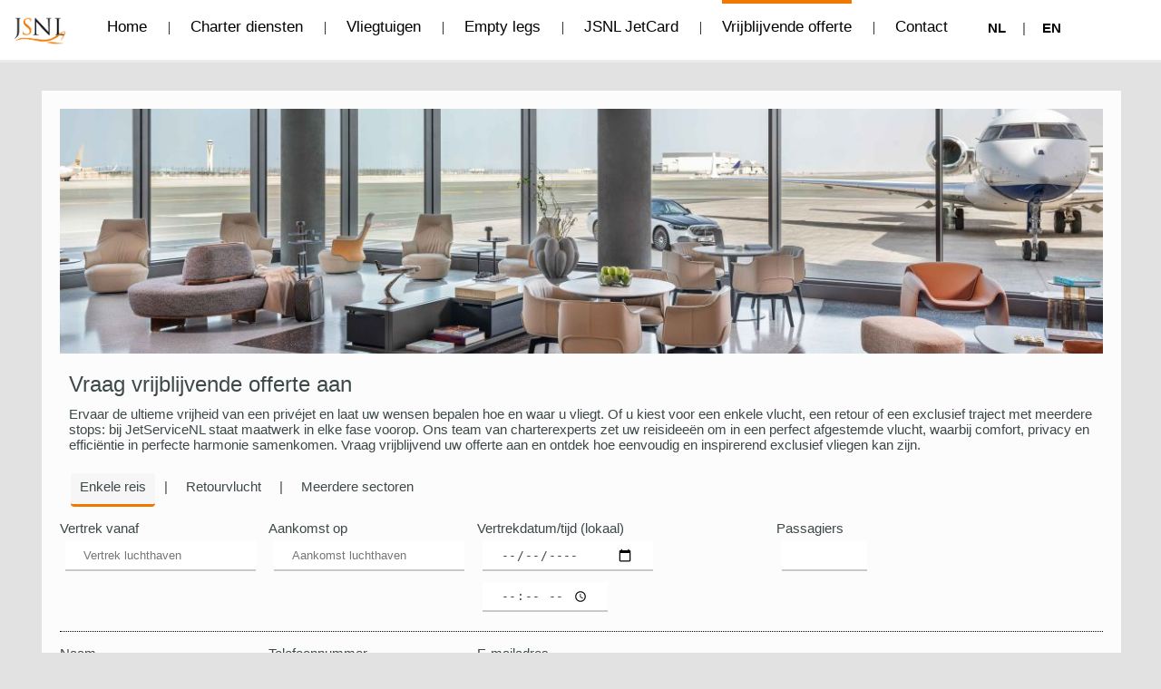

--- FILE ---
content_type: text/html; charset=UTF-8
request_url: https://jetservicenl.com/nl/quote.php?lang=NL
body_size: 24180
content:
				
  
<!DOCTYPE HTML PUBLIC "-//W3C//DTD HTML 4.0 Transitional//EN">

<html lang="nl-NL">
<head>

	 <meta charset="UTF-8">
   <meta name="viewport" content="width=device-width, initial-scale=1, maximum-scale=5">
   <meta name="description" content="Vraag een vrijblijvende offerte aan. Boek uw vliegtuig naar Ibiza, New York, Dubai, Malaga, Nice, Dubrovnik of Split">
   <meta name="HandheldFriendly" content="true">
	 <meta name="MobileOptimized" content="320">
	 
   <link rel="preconnect" href="https://https://jetservicenl.com" crossorigin="">
	 <link rel="preconnect" href="https://google-analytics.com" crossorigin="">
	 <link rel="preconnect" href="https://www.googletagmanager.com" crossorigin="">
	 
   <title>Vraag vrijblijvende offerte aan voor uw prive vlucht</title>
	 
	 <link rel="stylesheet" href="https://jetservicenl.com/style/style_clocks.css">	 
   <link rel="stylesheet" href="https://jetservicenl.com/style/style.css">
	 <link rel="stylesheet" href="https://jetservicenl.com/style/slider.style.css">
	 
	 	 
	 <link rel="alternate" hreflang="nl-NL" href="https://jetservicenl.com/nl/quote.php?lang=NL" />	 
	 
	 	 <link rel="alternate" hreflang="x-default" href="https://jetservicenl.com/quote.php" />
	 <link rel="canonical" href="https://jetservicenl.com/quote.php" />
	 
	 <link rel="icon" type="image/x-icon" href="https://jetservicenl.com/files/favicon.png">
   <meta name="robots" content="index, follow" />
	 <meta name="robots" content="max-image-preview:large">
	 <meta name="googlebot" content="index, follow, max-snippet:-1, max-image-preview:large, max-video-preview:-1">
	 <meta name="bingbot" content="index, follow, max-snippet:-1, max-image-preview:large, max-video-preview:-1">
	 
	 <meta property="og:url" content="https://jetservicenl.com/nl/quote.php?lang=NL">
	 <meta property="og:site_name" content="JetServiceNL">
	 <meta property="og:locale" content="nl-NL">
	 <meta property="og:type" content="website">
	 <meta property="og:title" content="Vraag vrijblijvende offerte aan voor uw prive vlucht">
	 <meta property="og:description" content="Vraag een vrijblijvende offerte aan. Boek uw vliegtuig naar Ibiza, New York, Dubai, Malaga, Nice, Dubrovnik of Split">
	 <meta property="og:image" content="https://jetservicenl.com/files/schema/JSNL1.jpg">
	 <meta property="og:image:width" content="800">
	 <meta property="og:image:height" content="450">
	 <meta property="og:image:type" content="image/jpeg">
	 <meta name="twitter:card" content="summary_large_image">
	 <meta name="twitter:title" content="Vraag vrijblijvende offerte aan voor uw prive vlucht">
	 <meta name="twitter:description" content="Vraag een vrijblijvende offerte aan. Boek uw vliegtuig naar Ibiza, New York, Dubai, Malaga, Nice, Dubrovnik of Split">
	 <meta name="twitter:label1" content="Geschatte leestijd">
	 <meta name="twitter:data1" content="4 minuten">
	 	 
	 <link rel="shortlink" href="https://jetservicenl.com/quote.php">
	 <link rel="apple-touch-icon" href="https://jetservicenl.com/files/favicon.png"/>
	 
    <script type="application/ld+json" async>
    {
      "@context": "https://schema.org",
      "@type": "LocalBusiness",
      "image": [
        "https://jetservicenl.com/files/schema/JSNL1.jpg",
        "https://jetservicenl.com/files/schema/JSNL2.jpg",
        "https://jetservicenl.com/files/schema/JSNL3.jpg",
        "https://jetservicenl.com/files/schema/JSNL4.jpg",
        "https://jetservicenl.com/files/schema/JSNL5.jpg",
        "https://jetservicenl.com/files/schema/JSNL6.jpg",
        "https://jetservicenl.com/files/schema/JSNL7.jpg",
        "https://jetservicenl.com/files/schema/JSNL8.jpg"
       ],
			 
			"@graph":[{"@type":"WebPage","@id":"https://jetservicenl.com/quote.php","url":"https://jetservicenl.com/quote.php","name":"JetServiceNL","isPartOf":{"@id":"https://jetservicenl.com/#website"},"primaryImageOfPage":{"@id":"https://jetservicenl.com/#primaryimage"},"image":{"@id":"https://jetservicenl.com/#primaryimage"},"thumbnailUrl":"https://jetservicenl.com/files/schema/JSNL1.jpg","datePublished":"2024-01-30T09:00:00+00:00","description":"Privejet huren - Charter private jet van JetServiceNL","breadcrumb":{"@id":"https://jetservicenl.com/#breadcrumb"},"inLanguage":"nl-NL","potentialAction":[{"@type":"ReadAction","target":["https://jetservicenl.com/"]}]},{"@type":"ImageObject","inLanguage":"nl-NL","@id":"https://jetservicenl.com/#primaryimage","url":"https://jetservicenl.com/files/schema/JSNL1.jpg","contentUrl":"https://jetservicenl.com/files/schema/JSNL1.jpg","width":800,"height":450,"caption":"Privejet huren - Charter private jet van JetServiceNL"},{"@type":"BreadcrumbList","@id":"https://jetservicenl.com/#breadcrumb","itemListElement":[{"@type":"ListItem","position":1,"name":"Home","item": "https://jetservicenl.com/index.php"},{"@type":"ListItem","position":2,"name":"Charter diensten","item": "https://jetservicenl.com/services.php"},{"@type":"ListItem","position":3,"name":"Vluchten met vaste prijs","item": "https://jetservicenl.com/offers.php"},{"@type":"ListItem","position":4,"name":"Vliegtuigen","item": "https://jetservicenl.com/aircraft.php"},{"@type":"ListItem","position":5,"name":"Vrijblijvende offerte","item": "https://jetservicenl.com/quote.php"},{"@type":"ListItem","position":6,"name":"JSNL JetCard","item": "https://jetservicenl.com/jetcard.php"},{"@type":"ListItem","position":7,"name":"Contact","item": "https://jetservicenl.com/contact.php"}]},{"@type":"WebSite","@id":"https://jetservicenl.com/#website","url":"https://jetservicenl.com/","name":"JetServiceNL","description":"Charter uw prive jet - JetServiceNL is de persoonlijke maatschappij met eigen priv&#233;jets. Charter uw vliegtuig naar Ibiza, Malaga, Nice, New York of Dubai"}],
		 
			 
      "name": "JetServiceNL",
			"logo":"https://jetservicenl.com/files/logo.gif",
      "address": {
        "@type": "PostalAddress",
        "streetAddress": "Winthontlaan 200",
        "addressLocality": "Utrecht",
        "addressRegion": "Utrecht",
        "postalCode": "3526KV",
        "addressCountry": "NL"
      },

			  "aggregateRating": {
    "@type": "AggregateRating",
    "ratingValue": "4.9",
    "reviewCount": "3"
  },
			
      "review": [
			
			{
        "@type": "Review",
        "reviewRating": {
          "@type": "Rating",
          "ratingValue": "5",
          "bestRating": "5"
        },
        "author": { 
				  "@type": "Person",
					"name": "Gijs Nyst"
        }
			},	
			{
        "@type": "Review",
        "author":  { 
				  "@type": "Person",
					"name": "Guus R."
        },
        "datePublished": "2023-09-25",
        "reviewBody": "Snelle service en offerte, goede communicatie gedurende proces, goede vlucht gehad.",
        "name": "Snelle en goede service",
        "reviewRating": {
          "@type": "Rating",
          "bestRating": "5",
          "ratingValue": "5",
          "worstRating": "1"
        }	
			},
			{
        "@type": "Review",
        "author":  { 
				  "@type": "Organization",
					"name": "Jettly"
        },
      
        "name": "Scores according to JETTLY customer reviews",
        "reviewRating": {
        "@type": "Rating",
          "bestRating": "10",
          "ratingValue": "8.7",
          "worstRating": "1"
        }	
			}
			],	
      
      "geo": {
        "@type": "GeoCoordinates",
        "latitude": 52.0557969,
        "longitude": 5.1081057
      },
      "url": "https://jetservicenl.com",
      "telephone": "+31853031474",
     "openingHoursSpecification": [
        {
          "@type": "OpeningHoursSpecification",
          "dayOfWeek": [
            "Monday",
            "Tuesday",
	    "Wednesday",
	    "Thursday",
            "Friday",
            "Saturday",
            "Sunday"
          ],
          "opens": "09:00",
          "closes": "21:00"
        }
      ]

    }
    </script>
	 
<!-- Google tag (gtag.js) -->
<script rel="preconnect" src="https://www.googletagmanager.com/gtag/js?id=G-N7PVV6KWB7" async></script>
<script>
  window.dataLayer = window.dataLayer || [];
  function gtag(){dataLayer.push(arguments);}
  gtag('js', new Date());

  gtag('config', 'G-N7PVV6KWB7');
</script>

<!-- Google Tag Manager -->
<script>(function(w,d,s,l,i){w[l]=w[l]||[];w[l].push({'gtm.start':
new Date().getTime(),event:'gtm.js'});var f=d.getElementsByTagName(s)[0],
j=d.createElement(s),dl=l!='dataLayer'?'&l='+l:'';j.async=true;j.src=
'https://www.googletagmanager.com/gtm.js?id='+i+dl;f.parentNode.insertBefore(j,f);
})(window,document,'script','dataLayer','GTM-5RHRT4RP');</script>
<!-- End Google Tag Manager -->

<script src="https://analytics.ahrefs.com/analytics.js" data-key="35ULTJ3Yw9rDQQ4XzC6rLg" defer="true"></script>

</head>
<body>
   <div style="display:none">
  	  <!-- sitemap jetservicenl-->

      <a href="https://jetservicenl.com/vliegtuig-categorieen/entry-level-jets/" title="Entry level jets">Entry level jets</a>
      <a href="https://jetservicenl.com/vliegtuig-categorieen/light-jets/" title="Light en super light jets">Light en super light jets</a>
      <a href="https://jetservicenl.com/vliegtuig-categorieen/midsize-jets/" title="Midsize en super midsize jets">Entry level jets</a>
      <a href="https://jetservicenl.com/vliegtuig-categorieen/heavy-jets/" title="Heavy jets">Heavy jets</a>
      <a href="https://jetservicenl.com/vliegtuig-categorieen/long-range-jets/" title="(Ultra) long range jets">(Ultra) long range jets</a>
      <a href="https://jetservicenl.com/vliegtuig-categorieen/piston-turboprop/" title="Piston en turboprop vliegtuigen">Piston en turboprop vliegtuigen</a>

      <a href="https://jetservicenl.com/aircraft-category/entry-level-jets/" title="Entry level jets">Entry level jets</a>
      <a href="https://jetservicenl.com/aircraft-category/light-jets/" title="Light and super light jets">Light and super light jets</a>
      <a href="https://jetservicenl.com/aircraft-category/midsize-jets/" title="Midsize and super midsize jets">Midsize and super midsize jets</a>
      <a href="https://jetservicenl.com/aircraft-category/heavy-jets/" title="Heavy jets">Heavy jets</a>
      <a href="https://jetservicenl.com/aircraft-category/long-range-jets/" title="(Ultra) long range jets">(Ultra) long range jets</a>
			<a href="https://jetservicenl.com/aircraft-category/piston-turboprop/" title="Piston en turboprop aircraft">Piston en turboprop aircraft</a>
			
      <a href="https://jetservicenl.com/avion/Global-7500/" title="Bombardier Global 7500: L'Apog&#233;e de l'aviation d'affaires">Bombardier Global 7500 : L'Apog&#233;e de l'aviation d'affaires</a>
      <a href="https://jetservicenl.com/avion/Global-8000/" title="Bombardier Global 8000: Un sommet de l'aviation priv&#233;e">Bombardier Global 8000: Un sommet de l'aviation priv&#233;e</a>
      <a href="https://jetservicenl.com/avion/Falcon-8X/" title="Dassault Falcon 8X : L'apog&#233;e de l'aviation d'affaires &#224; long rayon d'action">Dassault Falcon 8X : L'apog&#233;e de l'aviation d'affaires &#224; long rayon d'action</a>
			<a href="https://jetservicenl.com/avion/Falcon-10X/" title="Le Dassault Falcon 10X: L'Excellence Fran&#231;aise dans l'aviation d'affaires">Le Dassault Falcon 10X : L'Excellence Fran&#231;aise dans l'aviation d'Affaires</a>
      <a href="https://jetservicenl.com/avion/HondaJet/" title="HondaJet: Performance et innovation">HondaJet: Performance et innovation</a>

      <a href="https://jetservicenl.com/airports/Luton/" title="London Luton Airport: A premier hub for private jet aviation">London Luton Airport: A premier hub for private jet aviation</a>
      <a href="https://jetservicenl.com/airports/Northolt/" title="RAF Northolt: London's discrete and highly secure private jet gateway">RAF Northolt: London's discrete and highly secure private jet gateway</a>
      <a href="https://jetservicenl.com/airports/Farnborough/" title="Farnborough Airport: The apex of private jet aviation in the UK">Farnborough Airport: The apex of private jet aviation in the UK</a>
      <a href="https://jetservicenl.com/airports/London-City/" title="London City Airport: The quintessence of private jet access in the UK">London City Airport: The quintessence of private jet access in the UK</a>

			<a href="https://jetservicenl.com/airports/Rotterdam/" title=""></a>
			<a href="https://jetservicenl.com/airports/Amsterdam/" title=""></a>
		  <a href="https://jetservicenl.com/airports/Manchester/" title=""></a>
			<a href="https://jetservicenl.com/airports/Fairoaks/" title="Fairoaks Airfield: Your convenient gateway for private turboprop flights near London">Fairoaks Airfield: Your convenient gateway for private turboprop flights near London</a>
			<a href="https://jetservicenl.com/airports/Southend/" title="London Southend Airport: A streamlined gateway for private jet travel">London Southend Airport: A streamlined gateway for private jet travel</a>
			<a href="https://jetservicenl.com/airports/Oxford/" title="London Oxford Airport: Your premier gateway for private aviation">London Oxford Airport: Your premier gateway for private aviation</a>
			<a href="https://jetservicenl.com/airports/Stansted/" title="London Stansted Airport: The ultimate gateway for private jet excellence">London Stansted Airport: The ultimate gateway for private jet excellence</a>
			<a href="https://jetservicenl.com/airports/Biggin-Hill/" title="London Biggin Hill Airport: A dedicated gateway for elite private aviation">London Biggin Hill Airport: A dedicated gateway for elite private aviation</a>
			
      <a href="https://jetservicenl.com/aircraft/Global-6000/" title="Bombardier Global 6000: A jet for the discerning traveler">Bombardier Global 6000: A jet for the discerning traveler</a>
      <a href="https://jetservicenl.com/aircraft/G400/" title="The Gulfstream G400: A new era in business aviation">The Gulfstream G400: A new era in business aviation</a>
			<a href="https://jetservicenl.com/aircraft/G650/" title="The Gulfstream G650: A pinnacle of private aviation">The Gulfstream G650: A pinnacle of private aviation</a>
      <a href="https://jetservicenl.com/aircraft/G700/" title="Gulfstream G700: The pinnacle of luxury air travel">Gulfstream G700: The pinnacle of luxury air travel</a>
      <a href="https://jetservicenl.com/aircraft/G800/" title="Gulfstream G800: The ultimate in luxury travel">Gulfstream G800: The ultimate in luxury travel</a>
      <a href="https://jetservicenl.com/aircraft/Gulfstream-GIV/" title="The Gulfstream G-IV: A benchmark in long-range business aviation">The Gulfstream G-IV: A benchmark in long-range business aviation</a>
			<a href="https://jetservicenl.com/aircraft/Piper-M600/" title="The Piper M600: Redefining performance and luxury">The Piper M600: Redefining performance and luxury </a>
      <a href="https://jetservicenl.com/aircraft/Socata-TBM-850/" title="Socata TBM 850: The ultimate high-performance turboprop">Socata TBM 850: The ultimate high-performance turboprop</a>
      <a href="https://jetservicenl.com/aircraft/Hawker-400/" title="The Hawker 400: A versatile and efficient business jet">The Hawker 400: A versatile and efficient business jet</a>
			<a href="https://jetservicenl.com/aircraft/Hawker-750/" title="Hawker 750 and 750XP: A legacy of performance and comfort">Hawker 750 and 750XP: A legacy of performance and comfort</a>
			<a href="https://jetservicenl.com/aircraft/Hawker-800/" title="The enduring legacy of the Hawker 800 and 800XP: Midsize jet excellence">The enduring legacy of the Hawker 800 and 800XP: Midsize jet excellence</a>
			<a href="https://jetservicenl.com/aircraft/Hawker-4000/" title="The innovative Hawker 4000: A blend of performance and luxury">The innovative Hawker 4000: A blend of performance and luxury</a>
			<a href="https://jetservicenl.com/aircraft/Bombardier-Challenger-605/" title="Bombardier Challenger 605: A versatile and luxurious business jet">Bombardier Challenger 605: A versatile and luxurious business jet</a>
			<a href="https://jetservicenl.com/aircraft/Bombardier-Challenger-650/" title="The Bombardier Challenger 650: Redefining business travel">The Bombardier Challenger 650: Redefining business travel</a>
			<a href="https://jetservicenl.com/aircraft/Bombardier-Global-Express/" title="Bombardier Global Express: A jet setting icon">Bombardier Global Express: A jet setting icon</a>
      <a href="https://jetservicenl.com/aircraft/Falcon-50/" title="The Dassault Falcon 50: A trijet marvel of luxury and performance">The Dassault Falcon 50: A trijet marvel of luxury and performance</a>
      <a href="https://jetservicenl.com/aircraft/Falcon-900/" title="The Dassault Falcon 900: A legacy of luxury and performance">The Dassault Falcon 900: A legacy of luxury and performance</a>
      <a href="https://jetservicenl.com/aircraft/Falcon-2000/" title="The Dassault Falcon 2000: A versatile business jet">The Dassault Falcon 2000: A versatile business jet</a>
      <a href="https://jetservicenl.com/aircraft/Falcon-10X/" title="Falcon 10X: A New Era of Private Jet Travel">Falcon 10X: A New Era of Private Jet Travel</a>
      <a href="https://jetservicenl.com/aircraft/Falcon-8X/" title="The Dassault Falcon 8X: A masterpiece of aviation">The Dassault Falcon 8X: A masterpiece of aviation</a>
      <a href="https://jetservicenl.com/aircraft/Falcon-7X/" title="Dassault Falcon 7X: A masterpiece in the sky">Dassault Falcon 7X: A masterpiece in the sky</a>
			<a href="https://jetservicenl.com/aircraft/Falcon-6X/" title="Falcon 6X: A new era of ultra-long-range luxury">Falcon 6X: A new era of ultra-long-range luxury</a>
      <a href="https://jetservicenl.com/aircraft/Global-7500/" title="The Bombardier Global 7500: A masterpiece of aviation">The Bombardier Global 7500: A masterpiece of aviation</a>
      <a href="https://jetservicenl.com/aircraft/Bombardier-Global-5000/" title="The Bombardier Global 5000: A luxurious long-range jet">The Bombardier Global 5000: A luxurious long-range jet</a>
			<a href="https://jetservicenl.com/aircraft/Bombardier-Global-6500/" title="The Bombardier Global 6500: Redefining ultra-long-range business travel">The Bombardier Global 6500: Redefining ultra-long-range business travel</a>
			<a href="https://jetservicenl.com/aircraft/Global-8000/" title="Bombardier Global 8000: Redefining ultra-long-range business travel">Bombardier Global 8000: Redefining ultra-long-range business travel</a>
			<a href="https://jetservicenl.com/aircraft/Cessna-Citation-Mustang/" title="The Cessna Citation Mustang: A compact jet with a big bite">The Cessna Citation Mustang: A compact jet with a big bite</a>
			<a href="https://jetservicenl.com/aircraft/Cessna-Citation-CJ1/" title="Cessna Citation CJ1: A compact jet with big performance">Cessna Citation CJ1: A compact jet with big performance</a>
      <a href="https://jetservicenl.com/aircraft/Cessna-Citation-CJ2/" title="The Cessna Citation CJ2: A versatile light jet">The Cessna Citation CJ2: A versatile light jet</a>
      <a href="https://jetservicenl.com/aircraft/Cessna-Citation-CJ3/" title="Citation CJ3: The ultimate luxury light jet">Citation CJ3: The ultimate luxury light jet</a>
			<a href="https://jetservicenl.com/aircraft/Cessna-Citation-CJ4/" title="Cessna Citation CJ4: The ultimate light jet">Cessna Citation CJ4: The ultimate light jet</a>
			<a href="https://jetservicenl.com/aircraft/Cessna-Citation-X/" title="The Cessna Citation X: Redefining speed and luxury in business aviation">The Cessna Citation X: Redefining speed and luxury in business aviation</a>
			<a href="https://jetservicenl.com/aircraft/Cessna-Citation-Sovereign/" title="The Cessna Citation Sovereign: A versatile and efficient midsize business jet">The Cessna Citation Sovereign: A versatile and efficient midsize business jet</a>
			<a href="https://jetservicenl.com/aircraft/Cessna-Citation-XLS/" title="The Cessna Citation XLS: A category super light jet gem">The Cessna Citation XLS: A category super light jet gem</a>
			<a href="https://jetservicenl.com/aircraft/Cessna-Citation-Latitude/" title="Cessna Citation Latitude: A midsize jet with a touch of luxury">Cessna Citation Latitude: A midsize jet with a touch of luxury</a>
			<a href="https://jetservicenl.com/aircraft/Cessna-Citation-650/" title="The Cessna 650 Series: Advanced midsize business jets">The Cessna 650 Series: Advanced midsize business jets</a>
			<a href="https://jetservicenl.com/aircraft/King-Air-200/" title="Beechcraft King Air 200: A versatile and reliable turboprop">Beechcraft King Air 200: A versatile and reliable turboprop</a>
			<a href="https://jetservicenl.com/aircraft/King-Air-260/" title="The King Air 260: A versatile workhorse of the skies">The King Air 260: A versatile workhorse of the skies</a>
			<a href="https://jetservicenl.com/aircraft/King-Air-350/" title="King Air 350: The ultimate twin-turboprop aircraft">King Air 350: The ultimate twin-turboprop aircraft</a>
			<a href="https://jetservicenl.com/aircraft/Hondajet/" title="HondaJet: The ultimate light business jet for modern travelers">HondaJet: The ultimate light business jet for modern travelers</a>
			<a href="https://jetservicenl.com/aircraft/Phenom-300/" title="Embracing the skies: The Phenom 300">Embracing the skies: The Phenom 300</a>
      <a href="https://jetservicenl.com/aircraft/Praetor-600/" title="Embraer Praetor 600: A luxurious journey">Embraer Praetor 600: A luxurious journey</a>      
			<a href="https://jetservicenl.com/aircraft/Legacy-500/" title="Embraer Legacy 500: Redefining midsize business jet luxury and performance">Embraer Legacy 500: Redefining midsize business jet luxury and performance</a>
			<a href="https://jetservicenl.com/aircraft/Legacy-600/" title="Embraer Legacy 600: A Benchmark in Midsize Business Aviation">Embraer Legacy 600: A Benchmark in Midsize Business Aviation</a>
      <a href="https://jetservicenl.com/aircraft/King-Air-C90/" title="Beechcraft King Air C90: A legend in General Aviation">Beechcraft King Air C90: A legend in General Aviation</a>
      <a href="https://jetservicenl.com/aircraft/Cessna-Citation-Ascend/" title="Cessna Citation Ascend: A new era in super light business jets">Cessna Citation Ascend: A new era in super light business jets</a>
      <a href="https://jetservicenl.com/aircraft/Phenom-100/" title="Embraer Phenom 100: A jet for the modern traveler">Embraer Phenom 100: A jet for the modern traveler</a>
      <a href="https://jetservicenl.com/aircraft/Cessna-Citation-M2/" title="The Cessna Citation M2: A compact powerhouse for business aviation">The Cessna Citation M2: A compact powerhouse for business aviation</a>
      <a href="https://jetservicenl.com/aircraft/Bombardier-Challenger-604/" title="The Bombardier Challenger 604: A legacy of luxury, performance and reliability">The Bombardier Challenger 604: A legacy of luxury, performance and reliability</a>
      <a href="https://jetservicenl.com/aircraft/Pilatus-PC-12/" title="The Pilatus PC-12: A versatile and reliable turboprop powerhouse">The Pilatus PC-12: A versatile and reliable turboprop powerhouse</a>
      <a href="https://jetservicenl.com/aircraft/Pilatus-PC-24/" title="The Pilatus PC-24: The ultimate versatile jet for modern aviation">The Pilatus PC-24: The ultimate versatile jet for modern aviation</a>
      <a href="https://jetservicenl.com/aircraft/Learjet-40/" title="The Learjet 40: A compact powerhouse in business aviation">The Learjet 40: A compact powerhouse in business aviation</a>
      <a href="https://jetservicenl.com/aircraft/Learjet-45/" title="Learjet 45: A marvel redefining private aviation">Learjet 45: A marvel redefining private aviation</a>
			<a href="https://jetservicenl.com/aircraft/Learjet-60/" title="Learjet 60 & 60XR: Speed, comfort & evolution in midsize jets">Learjet 60 & 60XR: Speed, comfort & evolution in midsize jets</a>
			<a href="https://jetservicenl.com/aircraft/Learjet-75/" title="The Learjet 75: A legacy reimagined for modern business aviation">The Learjet 75: A legacy reimagined for modern business aviation</a>
			<a href="https://jetservicenl.com/aircraft/Beechcraft-Premier-I/" title="Beechcraft Premier I: Speed, efficiency and luxury">Beechcraft Premier I: Speed, efficiency and luxury</a>
      <a href="https://jetservicenl.com/aircraft/Falcon-100/" title="Dassault Falcon 100: A pioneer in light business aviation">Dassault Falcon 100: A pioneer in light business aviation</a>

			<a href="https://jetservicenl.com/vliegtuigen/Beechcraft-1900D/" title="De Beechcraft 1900D: Een veelzijdige turboprop">De Beechcraft 1900D: Een veelzijdige turboprop</a>
			<a href="https://jetservicenl.com/vliegtuigen/Beechcraft-Premier-I/" title="De Beechcraft Premier I: Een compacte en snelle jet">De Beechcraft Premier I: Een compacte en snelle jet</a>
			<a href="https://jetservicenl.com/vliegtuigen/Challenger-300-350/" title="Challenger 300 & 350: Een veelzijdige en comfortabele jet">Challenger 300 & 350: Een veelzijdige en comfortabele jet</a>										
			<a href="https://jetservicenl.com/vliegtuigen/Challenger-3500/" title="De Bombardier Challenger 3500: Een nieuw tijdperk in luxe en prestaties">De Bombardier Challenger 3500: Een nieuw tijdperk in luxe en prestaties</a>										
			<a href="https://jetservicenl.com/vliegtuigen/Global-8000/" title="De Bombardier Global 8000: Een nieuwe standaard in zakenjets">De Bombardier Global 8000: Een nieuwe standaard in zakenjets</a>										
			<a href="https://jetservicenl.com/vliegtuigen/Challenger-600-Series/" title="De Bombardier Challenger 600-serie: Een icoon in de luchtvaart">De Bombardier Challenger 600-serie: Een icoon in de luchtvaart</a>										
			<a href="https://jetservicenl.com/vliegtuigen/Challenger-850/" title="De Challenger 850: Een veelzijdige priv&#233;jet">De Challenger 850: Een veelzijdige priv&#233;jet</a>										
			<a href="https://jetservicenl.com/vliegtuigen/citation-bravo/" title="De Cessna Citation Bravo, een economisch en betrouwbaar vliegtuig">De Cessna Citation Bravo, een economisch en betrouwbaar vliegtuig</a>										
			<a href="https://jetservicenl.com/vliegtuigen/citation-cj1/" title="Cessna Citation CJ1: Een comfortabel en compact vliegtuig">Cessna Citation CJ1: Een comfortabel en compact vliegtuig</a>										
			<a href="https://jetservicenl.com/vliegtuigen/citation-cj2/" title="Cessna Citation CJ2: Een comfortabel en ruim vliegtuig">Cessna Citation CJ2: Een comfortabel en ruim vliegtuig</a>		
      <a href="https://jetservicenl.com/vliegtuigen/citation-cj3/" title="Cessna Citation CJ3: Een comfortabele en ruime light jet">Cessna Citation CJ3: Een comfortabele en ruime light jet</a>										
      <a href="https://jetservicenl.com/vliegtuigen/citation-cj4/" title="Cessna Citation CJ4: Een stijlvolle en effici&#235;nte jet">Cessna Citation CJ4: Een stijlvolle en effici&#235;nte jet</a>										
      <a href="https://jetservicenl.com/vliegtuigen/citation-III/" title="Cessna Citation III: Een economische en ruime midsize jet">Cessna Citation III: Een economische en ruime midsize jet</a>										
      <a href="https://jetservicenl.com/vliegtuigen/Citation-Latitude/" title="De Cessna Citation Latitude: Een klasse apart">De Cessna Citation Latitude: Een klasse apart</a>										
			<a href="https://jetservicenl.com/vliegtuigen/citation-m2/" title="De Citation M2: Een compact, snel en comfortabel vliegtuig">De Citation M2: Een compact, snel en comfortabel vliegtuig</a>										
			<a href="https://jetservicenl.com/vliegtuigen/citation-mustang/" title="Cessna Citation Mustang: Een compact en effici&#235;nt vliegtuig">Cessna Citation Mustang: Een compact en effici&#235;nt vliegtuig</a>		
      <a href="https://jetservicenl.com/vliegtuigen/citation-sovereign/" title="De Cessna Citation Sovereign: Een veelzijdig privevliegtuig">De Cessna Citation Sovereign: Een veelzijdig privevliegtuig</a>										
			<a href="https://jetservicenl.com/vliegtuigen/citation-xls/" title="Cessna Citation Excel/XLS: Een comfortabel en ruim vliegtuig">Cessna Citation Excel/XLS: Een comfortabel en ruim vliegtuig</a>		
			<a href="https://jetservicenl.com/vliegtuigen/Citation-Ascend/" title="Cessna Citation Ascend: De toekomst van de super light business jet">Cessna Citation Ascend: De toekomst van de super light business jet</a>
			<a href="https://jetservicenl.com/vliegtuigen/Falcon-50/" title="De Dassault Falcon 50: Een tijdloze icoon">De Dassault Falcon 50: Een tijdloze icoon</a>
			<a href="https://jetservicenl.com/vliegtuigen/Falcon-100/" title="De Learjet 100: Een legendarische light jet">De Learjet 100: Een legendarische light jet</a>
		  <a href="https://jetservicenl.com/vliegtuigen/Falcon-6X/" title="De Falcon 6X: Een nieuwe standaard in priv&#233;jets">De Falcon 6X: Een nieuwe standaard in priv&#233;jets</a>										
		  <a href="https://jetservicenl.com/vliegtuigen/Falcon-7X/" title="De Falcon 7X: Een luxueus en capabel vliegtuig">De Falcon 7X: Een luxueus en capabel vliegtuig</a>										
		  <a href="https://jetservicenl.com/vliegtuigen/Falcon-8X/" title="De Falcon 8X: Een oase van luxe en buitengewone prestaties">De Falcon 8X: Een oase van luxe en buitengewone prestaties</a>										
		  <a href="https://jetservicenl.com/vliegtuigen/Falcon-10X/" title="De Falcon 10X: Een nieuwe maatstaf in priv&#233;vliegtuigen">De Falcon 10X: Een nieuwe maatstaf in priv&#233;vliegtuigen</a>										
		  <a href="https://jetservicenl.com/vliegtuigen/Falcon-2000/" title="De Bombardier Falcon 2000: Een elegant en capabel vliegtuig">De Bombardier Falcon 2000: Een elegant en capabel vliegtuig</a>
			<a href="https://jetservicenl.com/vliegtuigen/Falcon-900/" title="De Falcon 900: Een icoon onder de priv&#233;jets">De Falcon 900: Een icoon onder de priv&#233;jets</a>													
		  <a href="https://jetservicenl.com/vliegtuigen/Global-6000/" title="De Global 6000: Een reis naar ongekende luxe en prestaties">De Global 6000: Een reis naar ongekende luxe en prestaties</a>										
			<a href="https://jetservicenl.com/vliegtuigen/Global-7500/" title="De Bombardier Global 7500: Een reis naar de hemel">De Bombardier Global 7500: Een reis naar de hemel</a>										
		  <a href="https://jetservicenl.com/vliegtuigen/Global-Express/" title="De Bombardier Global Express: Een reis in luxe">De Bombardier Global Express: Een reis in luxe</a>										
			<a href="https://jetservicenl.com/vliegtuigen/G200/" title="Gulfstream G200: Een comfortabele priv&#233;jet">Gulfstream G280: Een comfortabele priv&#233;jet</a>	
			<a href="https://jetservicenl.com/vliegtuigen/G280/" title="Gulfstream G280: Een krachtige en comfortabele priv&#233;jet">Gulfstream G280: Een krachtige en comfortabele priv&#233;jet</a>	
			<a href="https://jetservicenl.com/vliegtuigen/G450/" title="De Gulfstream G450: Een luxe en krachtige privejet">De Gulfstream G450: Een luxe en krachtige privejet</a>	
			<a href="https://jetservicenl.com/vliegtuigen/G550/" title="Gulfstream G550: Een luxe vliegtuig voor lange afstanden">Gulfstream G550: Een luxe vliegtuig voor lange afstanden</a>	
			<a href="https://jetservicenl.com/vliegtuigen/hawker-400/" title="Hawker 400: Een economisch en comfortabel vliegtuig">Hawker 400: Een economisch en comfortabel vliegtuig</a>										
      <a href="https://jetservicenl.com/vliegtuigen/Hawker-800/" title="De Hawker 800: Een beproefd toestel in zakelijke luchtvaart">De Hawker 800: Een beproefd toestel in zakelijke luchtvaart</a>										
			<a href="https://jetservicenl.com/vliegtuigen/Hawker-900XP/" title="De Hawker 900XP: Een snelle en effici&#235;nte businessjet">De Hawker 900XP: Een snelle en effici&#235;nte businessjet</a>										
      <a href="https://jetservicenl.com/vliegtuigen/king-air-200/" title="Beech King Air 200/250: Een icoon in de luchtvaart">Beech King Air 200/250: Een icoon in de luchtvaart</a>										
      <a href="https://jetservicenl.com/vliegtuigen/king-air-260/" title="De King Air 260: Een veelzijdig vliegtuig">De King Air 260: Een veelzijdig vliegtuig</a>										
	    <a href="https://jetservicenl.com/vliegtuigen/king-air-350/" title="Beechcraft King Air 350: De veelzijdige turboprop">Beechcraft King Air 350: De veelzijdige turboprop</a>										
			<a href="https://jetservicenl.com/vliegtuigen/Learjet-40/" title="De Learjet 40: Snelle en effici&#235;nte priv&#233;jet">De Learjet 40: Snelle en effici&#235;nte priv&#233;jet</a>										
			<a href="https://jetservicenl.com/vliegtuigen/Learjet-45/" title="De Bombardier Learjet 45: Prestaties en comfort in een compacte businessjet">De Bombardier Learjet 45: Prestaties en comfort in een compacte businessjet</a>	
      <a href="https://jetservicenl.com/vliegtuigen/Learjet-60/" title="De Learjet 60: Een compact en snel vliegtuig">De Learjet 60: Een compact en snel vliegtuig</a>
			<a href="https://jetservicenl.com/vliegtuigen/Learjet-75/" title="De Learjet 75: Een nieuwe standaard in zakenjets">De Learjet 75: Een nieuwe standaard in zakenjets</a>
			<a href="https://jetservicenl.com/vliegtuigen/legacy-600/" title="Embraer Legacy 600/650: Een comfortabel en ruim vliegtuig">Embraer Legacy 600/650: Een comfortabel en ruim vliegtuig</a>										
      <a href="https://jetservicenl.com/vliegtuigen/metro-23/" title="Fairchild Metro 23: Een economisch vliegtuig voor kleine groepen">Fairchild Metro 23: Een economisch vliegtuig voor kleine groepen</a>										
			<a href="https://jetservicenl.com/vliegtuigen/phenom-300/" title="Embraer Phenom 300: Een moderne en ruime super light jet">Embraer Phenom 300: Een moderne en ruime super light jet</a>										
 			<a href="https://jetservicenl.com/vliegtuigen/Pilatus-PC-12/" title="Pilatus PC-12: Een veelzijdig en betrouwbaar vliegtuig">Pilatus PC-12: Een veelzijdig en betrouwbaar vliegtuig</a>										
 			<a href="https://jetservicenl.com/vliegtuigen/Pilatus-PC-24/" title="De Pilatus PC-24: Een veelzijdige priv&#233;jet">De Pilatus PC-24: Een veelzijdige priv&#233;jet</a>										
 			<a href="https://jetservicenl.com/vliegtuigen/Praetor-600/" title="De Embraer Praetor 600: Een nieuwe standaard in priv&#233;jets">De Embraer Praetor 600: Een nieuwe standaard in priv&#233;jets</a>										
 			<a href="https://jetservicenl.com/vliegtuigen/Lineage-1000/" title="De Embraer Lineage 1000: De standaard in luxe luchtvaart">De Embraer Lineage 1000: De standaard in luxe luchtvaart</a>										
			<a href="https://jetservicenl.com/vliegtuigen/phenom-100/" title="De Embraer Phenom 100: Een compacte en wendbare jet">De Embraer Phenom 100: Een compacte en wendbare jet</a>										
			<a href="https://jetservicenl.com/vliegtuigen/king-air-c90/" title="De Beechcraft King Air C90: Een veelzijdig turboprop vliegtuig">De Beechcraft King Air C90: Een veelzijdig turboprop vliegtuig</a>										
			<a href="https://jetservicenl.com/vliegtuigen/BAE-JetStream-32/" title="De Jetstream 32 - een betrouwbare turboprop airliner voor korte afstanden">De Jetstream 32 - een betrouwbare turboprop airliner voor korte afstanden</a>										
			<a href="https://jetservicenl.com/vliegtuigen/Gulfstream-GIV/" title="Gulfstream G-IV - Een iconisch privevliegtuig">Gulfstream G-IV - Een iconisch privevliegtuig</a>
			<a href="https://jetservicenl.com/vliegtuigen/G400/" title="Gulfstream G400: De toekomst van zakelijke luchtvaart">Gulfstream G400: De toekomst van zakelijke luchtvaart</a>										
			<a href="https://jetservicenl.com/vliegtuigen/G500/" title="Gulfstream G500: Een nieuwe standaard in priv&#233;jets">Gulfstream G500: Een nieuwe standaard in priv&#233;jets</a>										
			<a href="https://jetservicenl.com/vliegtuigen/Gulfstream-G600/" title="Gulfstream G600: Een topklasse zakenjet">Gulfstream G600: Een topklasse zakenjet</a>										
			<a href="https://jetservicenl.com/vliegtuigen/Gulfstream-G650/" title="De Gulfstream G650: Een topklasse businessjet">De Gulfstream G650: Een topklasse businessjet</a>										
			<a href="https://jetservicenl.com/vliegtuigen/G700/" title="Gulfstream G700: De ultieme luxe in de lucht">Gulfstream G700: De ultieme luxe in de lucht</a>										
			<a href="https://jetservicenl.com/vliegtuigen/Gulfstream-G800/" title="De Gulfstream G800: De ultieme langeafstands jet">De Gulfstream G800: De ultieme langeafstands jet</a>										
			<a href="https://jetservicenl.com/vliegtuigen/legacy-500/" title="Embraer Legacy 500: De perfecte balans tussen luxe en prestaties">Embraer Legacy 500: De perfecte balans tussen luxe en prestaties</a>										
			<a href="https://jetservicenl.com/vliegtuigen/hawker-4000/" title="Hawker 4000: De perfecte balans tussen luxe en prestaties">Hawker 4000: De perfecte balans tussen luxe en prestaties</a>										
			<a href="https://jetservicenl.com/vliegtuigen/Global-5500/" title="De Bombardier Global 5500: De ultieme priv&#233;jet">De Bombardier Global 5500: De ultieme priv&#233;jet</a>										
			<a href="https://jetservicenl.com/vliegtuigen/Global-6500/" title="De Bombardier Global 6500: Een nieuwe standaard in priv&#233;vliegen">De Bombardier Global 6500: Een nieuwe standaard in priv&#233;vliegen</a>										
			<a href="https://jetservicenl.com/vliegtuigen/Diamond-DA42/" title="De Diamond DA42: Een moderne piston voor korte afstanden">De Diamond DA42: Een moderne piston voor korte afstanden</a>
			<a href="https://jetservicenl.com/vliegtuigen/Global-5000/" title="De Bombardier Global 5000: Een icoon in de luchtvaart">De Bombardier Global 5000: Een icoon in de luchtvaart</a>
			<a href="https://jetservicenl.com/vliegtuigen/Hondajet/" title="HondaJet: De meest geavanceerde light jet ter wereld">HondaJet: De meest geavanceerde light jet ter wereld</a>
			
			<a href="https://jetservicenl.com/blog/Hoe-vliegt-een-helikopter/" title="Hoe helikopters vliegen - Een balans van bladen en brachten">Hoe helikopters vliegen - Een balans van bladen en brachten</a>					
			<a href="https://jetservicenl.com/blog/Jeff-Bezos-wedding-private-jet-travel-to-Venice/" title="Bezos & S&#225;nchez wedding prompts unprecedented private jet influx in Venice">Bezos & S&#225;nchez wedding prompts unprecedented private jet influx in Venice</a>					
			<a href="https://jetservicenl.com/blog/Hoe-vliegt-een-vliegtuig/" title="Hoe vliegt een vliegtuig? De basisprincipes van luchtvaart">Hoe vliegt een vliegtuig? De basisprincipes van luchtvaart</a>					
			<a href="https://jetservicenl.com/blog/Spanning-in-Kashmir-Reisadvies-Aangescherpt/" title="Spanning in Kashmir: Actuele ontwikkelingen en reisadviezen">Spanning in Kashmir: Actuele ontwikkelingen en reisadviezen</a>		
			<a href="https://jetservicenl.com/blog/Opmerkelijke-vluchten-waargenomen-op-Flightradar24/" title="Opmerkelijke vluchten waargenomen op Flightradar24">Opmerkelijke vluchten waargenomen op Flightradar24</a>		
			<a href="https://jetservicenl.com/blog/Notable-Flights-Observed-on-Flightradar24/" title="Notable flights observed on Flightradar24">Notable flights observed on Flightradar24</a>		
			<a href="https://jetservicenl.com/blog/Max-Verstappen-verruilt-zijn-Falcon-900EX-voor-de-Falcon-8X/" title="Max Verstappen verruilt zijn Falcon 900EX voor de luxueuze Falcon 8X: Unleash the Lion">Max Verstappen verruilt zijn Falcon 900EX voor de luxueuze Falcon 8X: Unleash the Lion</a>		
			<a href="https://jetservicenl.com/blog/The-Ultimate-Alpine-Adventure/" title="Helicopter skiing in Switzerland - The ultimate Alpine adventure">Helicopter skiing in Switzerland - The ultimate Alpine adventure</a>		
			<a href="https://jetservicenl.com/blog/De-24-Uur-van-Le-Mans/" title="JetServiceNL Special: De 24 Uur van Le Mans, een icoon in de Autosport">JetServiceNL Special: De 24 Uur van Le Mans, een icoon in de Autosport</a>		
			<a href="https://jetservicenl.com/blog/A-History-of-Rolex/" title="JetServiceNL Special: A history of Rolex - From obscurity to icon">JetServiceNL Special: A history of Rolex - From obscurity to icon</a>		
			<a href="https://jetservicenl.com/blog/Glenfiddich-12-Year/" title="JetServiceNL Special: Glenfiddich 12 Year - Een klassieker ontdekt">JetServiceNL Special: Glenfiddich 12 Year - Een klassieker ontdekt</a>		
			<a href="https://jetservicenl.com/blog/Lagavulin-Een-Tijdloze-Klassieker/" title="JetServiceNL Special: Lagavulin - Een tijdloze klassieker">JetServiceNL Special: Lagavulin - Een tijdloze klassieker</a>		
			<a href="https://jetservicenl.com/blog/The-Macallan-Een-Legendarische-Whisky/" title="JetServiceNL Special: The Macallan - Een legendarische whisky">JetServiceNL Special: The Macallan - Een legendarische whisky</a>		
			<a href="https://jetservicenl.com/blog/Ontdek-De-Wereld-Van-VIP-Lounges/" title="JetServiceNL Special: Luxe ontspanning - Ontdek de wereld van VIP airport lounges">JetServiceNL Special: Luxe ontspanning - Ontdek de wereld van VIP airport lounges</a>		
			<a href="https://jetservicenl.com/blog/Villa-Huren-Op-Ibiza-Of-Mallorca/" title="Ibiza en Mallorca - Huur een villa en priv&#233;jet">Ibiza en Mallorca - Huur een villa en priv&#233;jet</a>		
			<a href="https://jetservicenl.com/blog/Porsche-A-History-Of-Excellence/" title="Porsche - A history of excellence in automotive engineering">Porsche - A history of excellence in automotive engineering</a>		
			<a href="https://jetservicenl.com/blog/Serengeti-Zonnebrillen-Een-Iconische-Reis/" title="Serengeti zonnebrillen: Een iconische reis door tijd en technologie">Serengeti zonnebrillen: Een iconische reis door tijd en technologie</a>		
			<a href="https://jetservicenl.com/blog/Wijnreis-Met-Privevliegtuig/" title="Wijnreis met priv&#233;jet - Luxe en exclusiviteit">Wijnreis met priv&#233;jet - Luxe en exclusiviteit</a>		
			<a href="https://jetservicenl.com/blog/Jachtreis-Met-Een-Privejet/" title="Jachtreizen met een priv&#233;jet - de ultieme luxe">Jachtreizen met een priv&#233;jet - de ultieme luxe</a>		
			<a href="https://jetservicenl.com/blog/Boeing-747-Een-Icoon-in-de-Luchtvaart/" title="De Boeing 747 - Een Icoon in de Luchtvaart">De Boeing 747 - Een Icoon in de Luchtvaart</a>		
			<a href="https://jetservicenl.com/blog/Breeders-Cup-2024/" title="Reizen naar de Breeders Cup 2024 met een privejet">Reizen naar de Breeders Cup 2024 met een privejet</a>		
			<a href="https://jetservicenl.com/blog/Zoute-Grand-Prix-2024/" title="De Zoute Grand Prix 2024 - Een onvergetelijke ervaring">De Zoute Grand Prix 2024 - Een onvergetelijke ervaring</a>		
			<a href="https://jetservicenl.com/blog/Bushmills-Een-Tijdloze-Ierse-Klassieker/" title="Bushmills - Een tijdloze Ierse klassieker">Bushmills - Een tijdloze Ierse klassieker</a>		
			<a href="https://jetservicenl.com/blog/Ervaar-De-Six-Kings-Slam/" title="Luxueus reizen naar de Six Kings Slam met JetServiceNL">Luxueus reizen naar de Six Kings Slam met JetServiceNL</a>		
			<a href="https://jetservicenl.com/blog/Antwerpen-Een-stad-vol-smaak/" title="Antwerpen - Een stad vol smaak">Antwerpen - Een stad vol smaak</a>		
			<a href="https://jetservicenl.com/blog/Dubai-Design-Week-2024/" title="Dubai Design Week 2024: A celebration of innovation and creativity">Dubai Design Week 2024: A celebration of innovation and creativity</a>		
			<a href="https://jetservicenl.com/blog/Rolex-Paris-Masters-2024/" title="Rolex Paris Masters 2024: A tennis spectacle not to be missed">Rolex Paris Masters 2024: A tennis spectacle not to be missed</a>		
			<a href="https://jetservicenl.com/blog/The-Thrill-of-the-Brazilian-Grand-Prix-2024/" title="Gear up for the Brazilian Grand Prix 2024 with JetServiceNL">Gear up for the Brazilian Grand Prix 2024 with JetServiceNL</a>		
			<a href="https://jetservicenl.com/blog/Las-Vegas-Grand-Prix-2024/" title="The Las Vegas Grand Prix 2024 - A high-octane spectacle">The Las Vegas Grand Prix 2024 - A high-octane spectacle</a>		
			<a href="https://jetservicenl.com/blog/G20-Summit-in-Rio-de-Janeiro-A-Global-Gathering/" title="G20 Summit in Rio de Janeiro: A global gathering">G20 Summit in Rio de Janeiro: A global gathering</a>		
			<a href="https://jetservicenl.com/blog/EU-Summit-in-Budapest/" title="Budapest Summit: A balancing act between Transatlantic relations and European competitiveness">Budapest Summit: A balancing act between Transatlantic relations and European competitiveness</a>		
			<a href="https://jetservicenl.com/blog/Nederland-in-de-finale-Davis-Cup-Malaga/" title="Nederland bereikt voor het eerst de finale van de Davis Cup">Nederland bereikt voor het eerst de finale van de Davis Cup</a>		
			<a href="https://jetservicenl.com/blog/Chartervlucht-naar-Europese-topwedstrijden/" title="Een exclusieve voetbalervaring - Chartervlucht naar Europese topwedstrijden">Een exclusieve voetbalervaring - Chartervlucht naar Europese topwedstrijden</a>		
			<a href="https://jetservicenl.com/blog/The-Reds-title-chances/" title="Liverpool dominates, title chances soar">Liverpool dominates, title chances soar</a>		
			<a href="https://jetservicenl.com/blog/omzeil-de-drukte-op-schiphol-tijdens-de-vakantie/" title="Vlieg de drukte van Schiphol voorbij met een priv&#233;jet">Vlieg de drukte van Schiphol voorbij met een priv&#233;jet</a>		
			<a href="https://jetservicenl.com/blog/Air-Force-One-A-Symbol-of-American-Power/" title="Air Force One: A symbol of American power">Air Force One: A symbol of American power</a>		
			<a href="https://jetservicenl.com/blog/VC-25A-Air-Force-One/" title="Air Force One - Een symbool van Amerikaanse macht">Air Force One - Een symbool van Amerikaanse macht</a>		
			<a href="https://jetservicenl.com/blog/Bijzondere-luchthavens/" title="Bijzondere Luchthavens: Meer dan alleen een tussenstop">Bijzondere Luchthavens: Meer dan alleen een tussenstop</a>		
			<a href="https://jetservicenl.com/blog/Golfen-in-Stijl-Privejet-Reizen-naar-Topbestemmingen/" title="Golfen in stijl - Priv&#233;jet reizen naar topbestemmingen">Golfen in stijl - Priv&#233;jet reizen naar topbestemmingen</a>		
			<a href="https://jetservicenl.com/blog/Jake-Paul-Acquires-Private-Jet/" title="Jake Paul acquires Bombardier Global Express">Jake Paul acquires Bombardier Global Express</a>		
			<a href="https://jetservicenl.com/blog/The-Skies-of-Tomorrow-Today/" title="The skies of tomorrow, today: Inside Boeing&#39;s Advanced Air Mobility vision">The skies of tomorrow, today: Inside Boeing&#39;s Advanced Air Mobility vision</a>		
			<a href="https://jetservicenl.com/blog/Luxe-Boeing-747-als-Geschenk-voor-Trump/" title="Trump-administratie bereidt zich voor om 'paleis in de lucht' van Qatar als geschenk te aanvaarden">Trump-administratie bereidt zich voor om 'paleis in de lucht' van Qatar als geschenk te aanvaarden</a>		
			<a href="https://jetservicenl.com/blog/Bombardier-Global-8000-Completes-Inaugural-Flight/" title="Bombardier Global 8000 first production aircraft completes successful inaugural flight">Bombardier Global 8000 first production aircraft completes successful inaugural flight</a>
			<a href="https://jetservicenl.com/blog/Navigating-London-Skies/" title="Navigating London's skies: A guide to private jet airports">Navigating London's skies: A guide to private jet airports</a>
			<a href="https://jetservicenl.com/blog/Zakelijke-chartervlucht-in-Europa/" title="Waarom kiezen voor een zakelijke chartervlucht in Europa?">Waarom kiezen voor een zakelijke chartervlucht in Europa?</a>
												
			<a href="https://jetservicenl.com/hoeveel-kost-een-privejet-huren/" title="Hoeveel kost een priv&#233;jet huren?">Hoeveel kost een priv&#233;jet huren?</a>
			<a href="https://jetservicenl.com/How-Much-Costs-Booking-A-Private-Jet/" title="How much does it cost to book a private jet?">How much does it cost to book a private jet?</a>
			<a href="https://jetservicenl.com/vliegen-met-huisdieren/" title="Reizen met uw huisdier in een priv&#233;jet">Reizen met uw huisdier in een priv&#233;jet</a>
			<a href="https://jetservicenl.com/empty-leg-flights/" title="Empty legs">Empty leg flights</a>
			<a href="https://jetservicenl.com/private-jet-summer-holiday/" title="Charter a private jet to your summer holiday">Charter a private jet to your summer holiday</a>
			<a href="https://jetservicenl.com/met-privevliegtuig-naar-wintersport/" title="Priv&#233;vliegtuig naar de sneeuw: De ultieme wintersportvakantie">Priv&#233;vliegtuig naar de sneeuw: De ultieme wintersportvakantie</a>
			<a href="https://jetservicenl.com/privejet-vanaf-schiphol/" title="Privejet vanaf Schiphol">Privejet vanaf Schiphol Amsterdam</a>
			<a href="https://jetservicenl.com/privejet-vanaf-amsterdam/" title="Privejet vanaf Amsterdam">Privejet vanaf Schiphol Amsterdam</a>
			<a href="https://jetservicenl.com/privejet-vanaf-rotterdam/" title="Privejet vanaf Rotterdam">Privejet vanaf Schiphol Amsterdam</a>
			<a href="https://jetservicenl.com/privejet-vanaf-eindhoven/" title="Privejet vanaf Eindhoven">Privejet vanaf Eindhoven</a>
			<a href="https://jetservicenl.com/privejet-vanaf-antwerpen/" title="Privejet vanaf Antwerpen">Privejet vanaf Antwerpen</a>
			<a href="https://jetservicenl.com/privejet-vanaf-maastricht/" title="Privejet vanaf Maastricht Aachen Airport">Privejet vanaf Maastricht/Aachen Airport</a>
			<a href="https://jetservicenl.com/privejet-vanaf-groningen/" title="Privejet vanaf Groningen-Eelde Airport">Privejet vanaf Groningen-Eelde Airport</a>
			<a href="https://jetservicenl.com/privejet-vanaf-brussel/" title="Privejet vanaf Brussels Zaventum">Privejet vanaf Brussels Zaventum Airport</a>
			<a href="https://jetservicenl.com/privejet-vanaf-oostende/" title="Privejet vanaf Oostende-Brugge">Privejet vanaf Oostende-Brugge Airport</a>		
			<a href="https://jetservicenl.com/privejet-charleroi/" title="Privejet vanaf Charleroi">Privejet vanaf Charleroi</a>		
						
			<a href="https://jetservicenl.com/private-jet-schiphol/" title="Priv&#233;vliegtuig huren vanaf Amsterdam Schiphol met JetServiceNL">Priv&#233;vliegtuig huren vanaf Amsterdam Schiphol met JetServiceNL</a>
			<a href="https://jetservicenl.com/private-jet-amsterdam/" title="Privejet vanaf Amsterdam">Private jet vanaf Schiphol Amsterdam</a>
			<a href="https://jetservicenl.com/private-jet-rotterdam/" title="Privejet vanaf Rotterdam">Private jet vanaf Schiphol Rotterdam</a>
			<a href="https://jetservicenl.com/private-jet-eindhoven/" title="Privejet vanaf Eindhoven">Private jet vanaf Eindhoven</a>
			<a href="https://jetservicenl.com/private-jet-antwerpen/" title="Privejet vanaf Antwerpen">Private jet vanaf Antwerpen</a>
			<a href="https://jetservicenl.com/private-jet-brussel/" title="Privejet vanaf Brussels Zaventum">Private jet vanaf Brussels Zaventum Airport</a>		
			<a href="https://jetservicenl.com/private-jet-oostende/" title="Privejet vanaf Oostende-Brugge">Private jet vanaf Oostende-Brugge Airport</a>
			<a href="https://jetservicenl.com/privejet-huren-belgie/" title="Priv&#233;jet huren in Belgie">Priv&#233;jet huren in Belgie</a>		
			<a href="https://jetservicenl.com/privejet-huren/" title="Reizen met een priv&#233;jet: De ultieme luxe">Reizen met een priv&#233;jet: De ultieme luxe</a>		
			<a href="https://jetservicenl.com/helikopter-huren/" title="Helikopter huren: Een unieke ervaring">Helikopter huren: Een unieke ervaring</a>			
						
      <a href="https://jetservicenl.com/bestemmingen/alicante/" title="Priv&#233;jet naar Alicante: ultieme luxe voor vakantie & zaken">Priv&#233;jet naar Alicante: ultieme luxe voor vakantie & zaken</a>
			<a href="https://jetservicenl.com/bestemmingen/aberdeen/" title="Aberdeen: Een luxe reisbestemming met priv&3233;vliegtuig">Aberdeen: Een luxe reisbestemming met priv&3233;vliegtuig</a>
			<a href="https://jetservicenl.com/bestemmingen/altenrhein/" title="Altenrhein: Een verborgen juweeltje in Zwitserland">Altenrhein: Een verborgen juweeltje in Zwitserland</a>
			<a href="https://jetservicenl.com/bestemmingen/amman/" title="Reizen naar Amman met een priv&#233;jet: Een luxe ervaring">Reizen naar Amman met een priv&#233;jet: Een luxe ervaring</a>
			<a href="https://jetservicenl.com/bestemmingen/annecy/" title="Annecy: Een parel in de Franse Alpen">Annecy: Een parel in de Franse Alpen</a>
			<a href="https://jetservicenl.com/bestemmingen/aosta/" title="Een luxe reis naar Aosta: Cultuur en avontuur in de Italiaanse Alpen">Een luxe reis naar Aosta: Cultuur en avontuur in de Italiaanse Alpen</a>
			<a href="https://jetservicenl.com/bestemmingen/aruba/" title="Aruba per priv&#233;jet: Arriveer in stijl op uw Caribische droombestemming">Aruba per priv&#233;jet: Arriveer in stijl op uw Caribische droombestemming</a>
			<a href="https://jetservicenl.com/bestemmingen/aspen/" title="Aspen: Een luxe skivakantie">Aspen: Een luxe skivakantie</a>
			<a href="https://jetservicenl.com/bestemmingen/athene/" title="Priv&#233;jet naar Athene: Een luxe ontdekkingstocht">Priv&#233;jet naar Athene: Een luxe ontdekkingstocht</a>
			<a href="https://jetservicenl.com/bestemmingen/atlanta/" title="Atlanta: Een stad van contrasten">Atlanta: Een stad van contrasten</a>
			<a href="https://jetservicenl.com/bestemmingen/augsburg/" title="Vliegen naar Augsburg met JetServiceNL: Luxe en effici&#235;ntie">Vliegen naar Augsburg met JetServiceNL: Luxe en effici&#235;ntie</a>
			<a href="https://jetservicenl.com/bestemmingen/avignon/" title="Priv&#233;vliegen naar Avignon: een exclusieve toegang tot de Provence">Priv&#233;vliegen naar Avignon: een exclusieve toegang tot de Provence</a>
			<a href="https://jetservicenl.com/bestemmingen/baden-baden/" title="Baden-Baden: Een oase van luxe en wellness">Baden-Baden: Een oase van luxe en wellness</a>
			<a href="https://jetservicenl.com/bestemmingen/bahamas/" title="Reizen naar de Bahama&#39;s met een priv&#233;jet: Een onvergetelijke ervaring">Reizen naar de Bahama&#39;s met een priv&#233;jet: Een onvergetelijke ervaring</a>
			<a href="https://jetservicenl.com/bestemmingen/bahrein/" title="Beleef de adrenaline van de Formule 1 in Bahrein">Beleef de adrenaline van de Formule 1 in Bahrein</a>
			<a href="https://jetservicenl.com/bestemmingen/bangor/" title="Bangor, Maine: Een priv&#233;jetreis naar een verborgen juweel">Bangor, Maine: Een priv&#233;jetreis naar een verborgen juweel</a>
			<a href="https://jetservicenl.com/bestemmingen/barbados/" title="Met een priv&#233;jet naar Barbados: arriveer in stijl op een tropisch eiland">Met een priv&#233;jet naar Barbados: arriveer in stijl op een tropisch eiland</a>
			<a href="https://jetservicenl.com/bestemmingen/barcelona/" title="Priv&#233;jet naar Barcelona: Stijlvol de zomer inluiden in Catalaanse sferen">Priv&#233;jet naar Barcelona: Stijlvol de zomer inluiden in Catalaanse sferen</a>			
			<a href="https://jetservicenl.com/bestemmingen/bari/" title="Bari: De parel van Apuli&#235;">Bari: De parel van Apuli&#235;</a>
			<a href="https://jetservicenl.com/bestemmingen/bazel/" title="Bazel: Een stad van contrasten">Bazel: Een stad van contrasten</a>
			<a href="https://jetservicenl.com/bestemmingen/beijing/" title="Beijing: Een kosmopolitische stad met een rijk verleden">Beijing: Een kosmopolitische stad met een rijk verleden</a>
			<a href="https://jetservicenl.com/bestemmingen/belfast/" title="Belfast: Een unieke reis naar Ierland">Belfast: Een unieke reis naar Ierland</a>
			<a href="https://jetservicenl.com/bestemmingen/berlijn/" title="Berlijn, een stad vol contrasten">Berlijn, een stad vol contrasten</a>
			<a href="https://jetservicenl.com/bestemmingen/bern/" title="Bern: Een stad van contrasten">Bern: Een stad van contrasten</a>
			<a href="https://jetservicenl.com/bestemmingen/besancon/" title="Besan&#231;on: Een stad vol historie en charme">Besan&#231;on: Een stad vol historie en charme</a>
			<a href="https://jetservicenl.com/bestemmingen/biarritz/" title="Biarritz: exclusieve bestemming aan de Franse Baskische kust">Biarritz: exclusieve bestemming aan de Franse Baskische kust</a>
			<a href="https://jetservicenl.com/bestemmingen/biggin-hill/" title="Biggin Hill: De ideale toegangspoort tot Londen">Biggin Hill: De ideale toegangspoort tot Londen</a>
			<a href="https://jetservicenl.com/bestemmingen/bilbao/" title="Priv&#233;vlucht naar Bilbao: Luxe, cultuur en gastronomie">Priv&#233;vlucht naar Bilbao: Luxe, cultuur en gastronomie</a>
			<a href="https://jetservicenl.com/bestemmingen/billund/" title="Een luxe reis naar Billund: Priv&#233;vlucht, LEGO en Deense charme">Een luxe reis naar Billund: Priv&#233;vlucht, LEGO en Deense charme</a>
			<a href="https://jetservicenl.com/bestemmingen/birmingham/" title="Birmingham: Een unieke bestemming">Birmingham: Een unieke bestemming</a>
			<a href="https://jetservicenl.com/bestemmingen/blackpool/" title="Priv&#233;vliegtuig naar Blackpool: Een luxe strandvakantie">Priv&#233;vliegtuig naar Blackpool: Een luxe strandvakantie</a>
			<a href="https://jetservicenl.com/bestemmingen/bodrum/" title="Ontsnap aan alles met een priv&#233;jet naar het luxe Bodrum">Ontsnap aan alles met een priv&#233;jet naar het luxe Bodrum</a>
			<a href="https://jetservicenl.com/bestemmingen/bol/" title="Een luxueuze priv&#233;vlucht naar Bol, Kroati&#235;">Een luxueuze priv&#233;vlucht naar Bol, Kroati&#235;</a>
			<a href="https://jetservicenl.com/bestemmingen/bologna/" title="De smaak van Itali&#235;, een vlucht vol luxe: Een priv&#233;jet ervaring naar Bologna">De smaak van Itali&#235;, een vlucht vol luxe: Een priv&#233;jet ervaring naar Bologna</a>
			<a href="https://jetservicenl.com/bestemmingen/bolzano/" title="Bolzano, Itali&#235;: Een luxe priv&#233;jetreis">Bolzano, Itali&#235;: Een luxe priv&#233;jetreis</a>
			<a href="https://jetservicenl.com/bestemmingen/bordeaux/" title="Bordeaux: De parel van Frankrijk met JetServiceNL">Bordeaux: De parel van Frankrijk met JetServiceNL</a>
			<a href="https://jetservicenl.com/bestemmingen/boston/" title="Van Schiphol naar Boston in stijl: reizen per priv&#233;jet">Van Schiphol naar Boston in stijl: reizen per priv&#233;jet</a>
			<a href="https://jetservicenl.com/bestemmingen/bourges/" title="Bourges: Een middeleeuwse parel vanuit de lucht">Bourges: Een middeleeuwse parel vanuit de lucht</a>
			<a href="https://jetservicenl.com/bestemmingen/bournemouth/" title="Bournemouth: Een parel aan de Engelse kust">Bournemouth: Een parel aan de Engelse kust</a>
			<a href="https://jetservicenl.com/bestemmingen/brindisi/" title="Brindisi: Een stad vol historie en charme">Brindisi: Een stad vol historie en charme</a>
			<a href="https://jetservicenl.com/bestemmingen/bristol/" title="Bristol: Een stad met een rijke geschiedenis">Bristol: Een stad met een rijke geschiedenis</a>
			<a href="https://jetservicenl.com/bestemmingen/budapest/" title="Boedapest: Een stad met allure en geschiedenis">Boedapest: Een stad met allure en geschiedenis</a>
			<a href="https://jetservicenl.com/bestemmingen/caen/" title="Caen: Een stad met een rijke geschiedenis">Caen: Een stad met een rijke geschiedenis</a>
			<a href="https://jetservicenl.com/bestemmingen/cairo/" title="Priv&#233;jet naar Cairo: een reis door tijd en luxe">Priv&#233;jet naar Cairo: een reis door tijd en luxe</a>
			<a href="https://jetservicenl.com/bestemmingen/calvi/" title="Een luxueuze reis naar Calvi per priv&#233;jet">Een luxueuze reis naar Calvi per priv&#233;jet</a>
			<a href="https://jetservicenl.com/bestemmingen/cannes/" title="Priv&#233;vliegen naar Cannes: ervaar de allure van de C&#244;te d&#39;Azur">Priv&#233;vliegen naar Cannes: ervaar de allure van de C&#244;te d&#39;Azur</a>
			<a href="https://jetservicenl.com/bestemmingen/cardiff/" title="Cardiff: De verborgen parel van Wales">Cardiff: De verborgen parel van Wales</a>
			<a href="https://jetservicenl.com/bestemmingen/casablanca/" title="Casablanca: Met een priv&#233;jet naar de Marokkaanse zon">Casablanca: Met een priv&#233;jet naar de Marokkaanse zon</a>
			<a href="https://jetservicenl.com/bestemmingen/catanzaro/" title="Een luxueuze reis naar Catanzaro met JetServiceNL">Een luxueuze reis naar Catanzaro met JetServiceNL</a>
			<a href="https://jetservicenl.com/bestemmingen/chambery/" title="Chambery: Een luxe bestemming met priv&#233;vliegtuig">Chambery: Een luxe bestemming met priv&#233;vliegtuig</a>
			<a href="https://jetservicenl.com/bestemmingen/chicago/" title="Chicago: Een stad van contrasten">Chicago: Een stad van contrasten</a>
			<a href="https://jetservicenl.com/bestemmingen/corfu/" title="Per priv&#233;jet naar Corfu: uw Griekse droomvakantie begint in stijl">Per priv&#233;jet naar Corfu: uw Griekse droomvakantie begint in stijl</a>
			<a href="https://jetservicenl.com/bestemmingen/cork/" title="Cork: Een Ierse parel vanuit de lucht">Cork: Een Ierse parel vanuit de lucht</a>
			<a href="https://jetservicenl.com/bestemmingen/corsica/" title="Corsica: Een paradijs bereikbaar per priv&#233;jet">Corsica: Een paradijs bereikbaar per priv&#233;jet</a>
			<a href="https://jetservicenl.com/bestemmingen/curacao/" title="Ontsnap naar het paradijs: per priv&#233;jet naar Cura&#231;ao">Ontsnap naar het paradijs: per priv&#233;jet naar Cura&#231;ao</a>	
			<a href="https://jetservicenl.com/bestemmingen/cyprus/" title="Cyprus per priv&#233;jet: Ervaar ultieme luxe en comfort">Cyprus per priv&#233;jet: Ervaar ultieme luxe en comfort</a>
			<a href="https://jetservicenl.com/bestemmingen/darlington/" title="Privevliegtuig naar Darlington: Een luxe reis naar het Engelse hart">Privevliegtuig naar Darlington: Een luxe reis naar het Engelse hart</a>
			<a href="https://jetservicenl.com/bestemmingen/denemarken/" title="Een exclusieve reis naar Denemarken: Priv&#233;jet charter met JetServiceNL">Een exclusieve reis naar Denemarken: Priv&#233;jet charter met JetServiceNL</a>
			<a href="https://jetservicenl.com/bestemmingen/detroit/" title="Detroit: Een Luxe Reistocht met Priv&#233;jet">Detroit: Een Luxe Reistocht met Priv&#233;jet</a>
			<a href="https://jetservicenl.com/bestemmingen/dijon/" title="Dijon: Een culinaire en historische oase">Dijon: Een culinaire en historische oase</a>
			<a href="https://jetservicenl.com/bestemmingen/doha/" title="Een luxe reis naar Doha: De parel van het Midden-Oosten">Een luxe reis naar Doha: De parel van het Midden-Oosten</a>
			<a href="https://jetservicenl.com/bestemmingen/Doncaster/" title="Priv&#233;vliegtuig naar Doncaster: Een luxe ontdekkingstocht">Priv&#233;vliegtuig naar Doncaster: Een luxe ontdekkingstocht</a>
			<a href="https://jetservicenl.com/bestemmingen/dresden/" title="De ultieme reiservaring: Priv&#233; vliegen naar Dresden">De ultieme reiservaring: Priv&#233; vliegen naar Dresden</a>
			<a href="https://jetservicenl.com/bestemmingen/dubai/" title="Dubai: Een reis met JetServiceNL">Dubai: Een reis met JetServiceNL</a>
			<a href="https://jetservicenl.com/bestemmingen/dublin/" title="Vertrek per priv&#233;jet naar Dublin: Snel, exclusief & stijlvol">Vertrek per priv&#233;jet naar Dublin: Snel, exclusief & stijlvol</a>
			<a href="https://jetservicenl.com/bestemmingen/dubrovnik/" title="Dubrovnik: Met priv&#233;jet naar de Parel van de Adriatische Zee">Dubrovnik: Met priv&#233;jet naar de Parel van de Adriatische Zee</a>
			<a href="https://jetservicenl.com/bestemmingen/duitsland/" title="Met een priv&#233;jet naar Duitsland: Een exclusieve ontdekkingstocht">Met een priv&#233;jet naar Duitsland: Een exclusieve ontdekkingstocht</a>
			<a href="https://jetservicenl.com/bestemmingen/dundee/" title="Dundee: Een privejetreis naar een unieke Schotse stad">Dundee: Een privejetreis naar een unieke Schotse stad</a>
			<a href="https://jetservicenl.com/bestemmingen/edinburgh/" title="Reizen naar Edinburgh met een priv&#233;jet: Een unieke ervaring">Reizen naar Edinburgh met een priv&#233;jet: Een unieke ervaring</a>
			<a href="https://jetservicenl.com/bestemmingen/elba/" title="Een luxueuze reis naar Elba met JetServiceNL">Een luxueuze reis naar Elba met JetServiceNL</a>
			<a href="https://jetservicenl.com/bestemmingen/engadin/" title="Engadin: De exclusieve Alpenparel">Engadin: De exclusieve Alpenparel</a>
			<a href="https://jetservicenl.com/bestemmingen/exeter/" title="Exeter: Een reis naar het hart van Devon">Exeter: Een reis naar het hart van Devon</a>
			<a href="https://jetservicenl.com/bestemmingen/farnborough/" title="Farnborough: De exclusieve luchthaven voor priv&#233;jets">Farnborough: De exclusieve luchthaven voor priv&#233;jets</a>
			<a href="https://jetservicenl.com/bestemmingen/faro/" title="Faro: exclusieve bestemming met ultieme privacy per priv&#233;jet">Faro: exclusieve bestemming met ultieme privacy per priv&#233;jet</a>
			<a href="https://jetservicenl.com/bestemmingen/fez/" title="Met een priv&#233;jet naar de poorten van Fez">Met een priv&#233;jet naar de poorten van Fez</a>
			<a href="https://jetservicenl.com/bestemmingen/florence/" title="Per priv&#233;jet naar Florence: Stijlvol arriveren in de bakermat van de renaissance">Per priv&#233;jet naar Florence: Stijlvol arriveren in de bakermat van de renaissance</a>
			<a href="https://jetservicenl.com/bestemmingen/frankrijk/" title="Priv&#233;vliegen naar Frankrijk: Ontdek de ultieme reisbeleving">Priv&#233;vliegen naar Frankrijk: Ontdek de ultieme reisbeleving</a>
			<a href="https://jetservicenl.com/bestemmingen/funchal/" title="Priv&#233;jet naar Funchal: Ontdek de parel van de Atlantische Oceaan in stijl">Priv&#233;jet naar Funchal: Ontdek de parel van de Atlantische Oceaan in stijl</a>
			<a href="https://jetservicenl.com/bestemmingen/gdansk/" title="Een luxueuze reis naar Gdansk met JetServiceNL">Een luxueuze reis naar Gdansk met JetServiceNL</a>
			<a href="https://jetservicenl.com/bestemmingen/geneve/" title="Priv&#233;vliegen naar Geneve: ultieme luxe en flexibiliteit voor uw zakenreis of vakantie">Priv&#233;vliegen naar Geneve: ultieme luxe en flexibiliteit voor uw zakenreis of vakantie</a>
			<a href="https://jetservicenl.com/bestemmingen/genua/" title="Genua: Een verborgen juweel aan de Italiaanse kust">Genua: Een verborgen juweel aan de Italiaanse kust</a>
			<a href="https://jetservicenl.com/bestemmingen/glasgow/" title="Glasgow: Een stad vol contrast en cultuur">Glasgow: Een stad vol contrast en cultuur</a>
			<a href="https://jetservicenl.com/bestemmingen/gothenburg/" title="Een luxueuze reis naar Gothenburg met JetServiceNL">Een luxueuze reis naar Gothenburg met JetServiceNL</a>
			<a href="https://jetservicenl.com/bestemmingen/granada/" title="Priv&#233;jet naar Granada: Ervaar Andalusi&#235; in stijl">Priv&#233;jet naar Granada: Ervaar Andalusi&#235; in stijl</a>
			<a href="https://jetservicenl.com/bestemmingen/gran-canaria/" title="Gran Canaria per priv&#233;jet: arriveer in stijl in het paradijs">Gran Canaria per priv&#233;jet: arriveer in stijl in het paradijs</a>
			<a href="https://jetservicenl.com/bestemmingen/graz/" title="Graz: Een luxe reisbestemming met JetServiceNL">Graz: Een luxe reisbestemming met JetServiceNL</a>
			<a href="https://jetservicenl.com/bestemmingen/grenoble/" title="Grenoble: Een luxe reisbestemming met JetServiceNL">Grenoble: Een luxe reisbestemming met JetServiceNL</a>
			<a href="https://jetservicenl.com/bestemmingen/griekenland/" title="Griekenland per priv&#233;jet: Ervaar ultieme luxe en vrijheid">Griekenland per priv&#233;jet: Ervaar ultieme luxe en vrijheid</a>
			<a href="https://jetservicenl.com/bestemmingen/groenland/" title="Met een priv&#233;jet naar Groenland: Een exclusieve expeditie naar het land van ijs en licht">Met een priv&#233;jet naar Groenland: Een exclusieve expeditie naar het land van ijs en licht</a>
			<a href="https://jetservicenl.com/bestemmingen/gstaad/" title="Gstaad: Een exclusieve bestemming voor uw priv&#233;jet reis">Gstaad: Een exclusieve bestemming voor uw priv&#233;jet reis</a>
			<a href="https://jetservicenl.com/bestemmingen/havana/" title="Ontdek Cuba op een exclusieve manier: per priv&#233;jet naar Havana">Ontdek Cuba op een exclusieve manier: per priv&#233;jet naar Havana</a>
			<a href="https://jetservicenl.com/bestemmingen/hong-kong/" title="Hong Kong: Een luxe reis">Hong Kong: Een luxe reis</a>
			<a href="https://jetservicenl.com/bestemmingen/houston/" title="Houston Texas: Een luxe reiservaring met JetServiceNL">Houston Texas: Een luxe reiservaring met JetServiceNL</a>
			<a href="https://jetservicenl.com/bestemmingen/ibiza/" title="Vlieg in stijl naar Ibiza: Ervaar het ultieme luxe reizen met een priv&#233;jet">Vlieg in stijl naar Ibiza: Ervaar het ultieme luxe reizen met een priv&#233;jet</a>
			<a href="https://jetservicenl.com/bestemmingen/ijsland/" title="Met een priv&#233;jet naar IJsland: Een exclusieve reis naar het land van vuur en ijs">Met een priv&#233;jet naar IJsland: Een exclusieve reis naar het land van vuur en ijs</a>
			<a href="https://jetservicenl.com/bestemmingen/imola/" title="Vlieg priv&#233; van Amsterdam naar de GP Imola: Een unieke Formule 1-ervaring">Vlieg priv&#233; van Amsterdam naar de GP Imola: Een unieke Formule 1-ervaring</a>
			<a href="https://jetservicenl.com/bestemmingen/innsbruck/" title="Innsbruck: Een Alpenparadijs">Innsbruck: Een Alpenparadijs</a>
			<a href="https://jetservicenl.com/bestemmingen/inverness/" title="Inverness: De parel van de Schotse hooglanden">Inverness: De parel van de Schotse hooglanden</a>
			<a href="https://jetservicenl.com/bestemmingen/isle-of-man/" title="Een exclusieve reis naar het Isle of Man">Een exclusieve reis naar het Isle of Man</a>
			<a href="https://jetservicenl.com/bestemmingen/israel/" title="Isra&#235;l per priv&#233;jet - De veiligste en meest comfortabele manier van reizen">Isra&#235;l per priv&#233;jet - De veiligste en meest comfortabele manier van reizen</a>
			<a href="https://jetservicenl.com/bestemmingen/istanbul/" title="Istanbul: De stad waar Oost en West samenkomen">Istanbul: De stad waar Oost en West samenkomen</a>
			<a href="https://jetservicenl.com/bestemmingen/italie/" title="Priv&#233;vliegen naar Itali&#235;: Ontdek de schoonheid van het land in alle seizoenen">Priv&#233;vliegen naar Itali&#235;: Ontdek de schoonheid van het land in alle seizoenen</a>
			<a href="https://jetservicenl.com/bestemmingen/jackson-hole/" title="Jackson Hole: Een paradijs voor luxe reizigers">Jackson Hole: Een paradijs voor luxe reizigers</a>
			<a href="https://jetservicenl.com/bestemmingen/jeddah/" title="Jeddah: bruisende metropool aan de Rode Zee">Jeddah: bruisende metropool aan de Rode Zee</a>
			<a href="https://jetservicenl.com/bestemmingen/johannesburg/" title="Priv&#233;vliegtuig naar Johannesburg: Een luxe avontuur">Priv&#233;vliegtuig naar Johannesburg: Een luxe avontuur</a>
			<a href="https://jetservicenl.com/bestemmingen/jordanie/" title="In luxe reizen naar Jordani&#235; met een priv&#233;vliegtuig">In luxe reizen naar Jordani&#235; met een priv&#233;vliegtuig</a>
			<a href="https://jetservicenl.com/bestemmingen/kaapstad/" title="Kaapstad: Een priv&#233;jet-reis naar een paradijs">Kaapstad: Een priv&#233;jet-reis naar een paradijs</a>
			<a href="https://jetservicenl.com/bestemmingen/key-west/" title="Key West: Een paradijs op aarde">Key West: Een paradijs op aarde</a>
			<a href="https://jetservicenl.com/bestemmingen/klagenfurt/" title="Klagenfurt: Een Oostenrijkse parel">Klagenfurt: Een Oostenrijkse parel</a>
			<a href="https://jetservicenl.com/bestemmingen/koeweit/" title="Vlieg priv&#233; naar Koeweit: Een luxe avontuur">Vlieg priv&#233; naar Koeweit: Een luxe avontuur</a>`
			<a href="https://jetservicenl.com/bestemmingen/kopenhagen/" title="Een exclusieve vlucht naar Kopenhagen">Een exclusieve vlucht naar Kopenhagen</a>`
			<a href="https://jetservicenl.com/bestemmingen/krakau/" title="Priv&#233;vlucht naar Krakau: Een onvergetelijke luxe reiservaring">Priv&#233;vlucht naar Krakau: Een onvergetelijke luxe reiservaring</a>
			<a href="https://jetservicenl.com/bestemmingen/kreta/" title="Per priv&#233;jet naar Kreta: Uw luxe Griekse vakantie begint in stijl">Per priv&#233;jet naar Kreta: Uw luxe Griekse vakantie begint in stijl</a>
			<a href="https://jetservicenl.com/bestemmingen/kruger-park/" title="Kruger Mpumalanga: Een onvergetelijke reis met een priv&#233;jet">Kruger Mpumalanga: Een onvergetelijke reis met een priv&#233;jet</a>
			<a href="https://jetservicenl.com/bestemmingen/las-vegas/" title="Luxe in de lucht: Priv&#233;vliegtuig naar Las Vegas">Luxe in de lucht: Priv&#233;vliegtuig naar Las Vegas</a>
			<a href="https://jetservicenl.com/bestemmingen/lausanne/" title="Lausanne: Een stad van elegante pracht en effici&#235;nte reiservaringen">Lausanne: Een stad van elegante pracht en effici&#235;nte reiservaringen</a>
			<a href="https://jetservicenl.com/bestemmingen/lecce/" title="Lecce: Een stad van baroque pracht">Lecce: Een stad van baroque pracht</a>
			<a href="https://jetservicenl.com/bestemmingen/leeds/" title="Priv&#233;vlucht naar Leeds: Een luxe stadservaring">Priv&#233;vlucht naar Leeds: Een luxe stadservaring</a>
			<a href="https://jetservicenl.com/bestemmingen/leipzig/" title="Leipzig: Een charmante stad ontdekken met een priv&#233;jet">Leipzig: Een charmante stad ontdekken met een priv&#233;jet</a>
			<a href="https://jetservicenl.com/bestemmingen/le-mans/" title="Le Mans: Een stad van snelheid en geschiedenis">Le Mans: Een stad van snelheid en geschiedenis</a>
			<a href="https://jetservicenl.com/bestemmingen/linz/" title="Luxueus naar Linz met JetServiceNL">Luxueus naar Linz met JetServiceNL</a>
			<a href="https://jetservicenl.com/bestemmingen/lissabon/" title="Priv&#233;vliegen naar Lissabon: ultieme luxe en Portugese parels">Priv&#233;vliegen naar Lissabon: ultieme luxe en Portugese parels</a>
			<a href="https://jetservicenl.com/bestemmingen/Liverpool/" title="Liverpool: De stad van muziek, voetbal en cultuur">Liverpool: De stad van muziek, voetbal en cultuur</a>
			<a href="https://jetservicenl.com/bestemmingen/ljubljana/" title="Priv&#233;vliegen naar Ljubljana: Luxe, cultuur en onvergetelijke ervaringen">Priv&#233;vliegen naar Ljubljana: Luxe, cultuur en onvergetelijke ervaringen</a>
			<a href="https://jetservicenl.com/bestemmingen/londen/" title="Van Rotterdam naar Londen in stijl: Vlieg met een private jet">Van Rotterdam naar Londen in stijl: Vlieg met een private jet</a>
			<a href="https://jetservicenl.com/bestemmingen/lugano/" title="Een luxe reis naar het Zwitserse Lugano">Een luxe reis naar het Zwitserse Lugano</a>
			<a href="https://jetservicenl.com/bestemmingen/luton/" title="Luton Airport: Een handige optie voor uw reis naar Londen">Luton Airport: Een handige optie voor uw reis naar Londen</a>
			<a href="https://jetservicenl.com/bestemmingen/lyon/" title="Reizen naar Lyon met een priv&#233;jet">Reizen naar Lyon met een priv&#233;jet</a>
			<a href="https://jetservicenl.com/bestemmingen/madeira/" title="Madeira: Een priv&#233;jetreis naar het paradijs">Madeira: Een priv&#233;jetreis naar het paradijs</a>
      <a href="https://jetservicenl.com/bestemmingen/madrid/" title="Luxe naar Madrid: Een onvergetelijke reis per priv&#233;jet">Luxe naar Madrid: Een onvergetelijke reis per priv&#233;jet</a>
			<a href="https://jetservicenl.com/bestemmingen/malaga/" title="Priv&#233;vliegen naar M&aacute;laga: Ontdek de culturele schatten van Zuid-Spanje">Priv&#233;vliegen naar M&aacute;laga: Ontdek de culturele schatten van Zuid-Spanje</a>		
			<a href="https://jetservicenl.com/bestemmingen/malediven/" title="Per priv&#233;jet naar de Malediven: Uw droomreis begint in stijl">Per priv&#233;jet naar de Malediven: Uw droomreis begint in stijl</a>		
			<a href="https://jetservicenl.com/bestemmingen/malmo/" title="Luxe ontdekkingstocht: Met een priv&#233;jet naar Malm&#246;">Luxe ontdekkingstocht: Met een priv&#233;jet naar Malm&#246;</a>		
			<a href="https://jetservicenl.com/bestemmingen/malta/" title="Priv&#233;jet naar Malta: Ervaar ultieme luxe en comfort">Priv&#233;jet naar Malta: Ervaar ultieme luxe en comfort</a>
			<a href="https://jetservicenl.com/bestemmingen/manchester/" title="Manchester: Een stad vol contrast">Manchester: Een stad vol contrast</a>
			<a href="https://jetservicenl.com/bestemmingen/maribor/" title="Een luxueuze reis naar Maribor per priv&#233;jet">Een luxueuze reis naar Maribor per priv&#233;jet</a>
			<a href="https://jetservicenl.com/bestemmingen/marrakech/" title="Priv&#233;vliegen naar Marrakech: Ervaar de magie van Marokko in stijl">Priv&#233;vliegen naar Marrakech: Ervaar de magie van Marokko in stijl</a>
			<a href="https://jetservicenl.com/bestemmingen/mauritius/" title="Priv&#233;jet naar Mauritius: arriveer in stijl op een droombestemming">Priv&#233;jet naar Mauritius: arriveer in stijl op een droombestemming</a>
			<a href="https://jetservicenl.com/bestemmingen/miami/" title="Miami, de stad waar Art Deco neonlichten stralen en Latin flair met Amerikaanse energie samenkomen">Miami, de stad waar Art Deco neonlichten stralen en Latin flair met Amerikaanse energie samenkomen</a>
			<a href="https://jetservicenl.com/bestemmingen/milaan/" title="Priv&#233;vliegen naar Milaan: Ontdek de allure van Noord-Itali&#235;">Priv&#233;vliegen naar Milaan: Ontdek de allure van Noord-Itali&#235;</a>
			<a href="https://jetservicenl.com/bestemmingen/montpellier/" title="Priv&#233;jet naar Montpellier: Stijlvol reizen naar Zuid-Frankrijk">Priv&#233;jet naar Montpellier: Stijlvol reizen naar Zuid-Frankrijk</a>
			<a href="https://jetservicenl.com/bestemmingen/montreal/" title="Montreal per priv&#233;jet: Ervaar luxe reizen op maat">Montreal per priv&#233;jet: Ervaar luxe reizen op maat</a>
			<a href="https://jetservicenl.com/bestemmingen/mumbai/" title="Mumbai: Een luxe reiservaring met JetServiceNL">Mumbai: Een luxe reiservaring met JetServiceNL</a>
			<a href="https://jetservicenl.com/bestemmingen/munchen/" title="Vliegen naar M&#252;nchen met JetServiceNL: Luxe en effici&#235;ntie">Vliegen naar M&#252;nchen met JetServiceNL: Luxe en effici&#235;ntie</a>
			<a href="https://jetservicenl.com/bestemmingen/mykonos/" title="Mykonos per priv&#233;jet: arriveer in stijl op een Grieks paradijs">Mykonos per priv&#233;jet: arriveer in stijl op een Grieks paradijs</a>
			<a href="https://jetservicenl.com/bestemmingen/namibie/" title="Priv&#233;vliegtuig naar Namibi&#235;: Een luxe avontuur">Priv&#233;vliegtuig naar Namibi&#235;: Een luxe avontuur</a>
			<a href="https://jetservicenl.com/bestemmingen/nassau/" title="Nassau, de parel van de Bahama's">Nassau, de parel van de Bahama's</a>
			<a href="https://jetservicenl.com/bestemmingen/newcastle/" title="Newcastle: Een oase van cultuur en avontuur">Newcastle: Een oase van cultuur en avontuur</a>
			<a href="https://jetservicenl.com/bestemmingen/new-york/" title="'Come Fly with me' naar de Big Apple. The City That Never Sleeps">'Come Fly with me' naar de Big Apple. The City That Never Sleeps</a>
			<a href="https://jetservicenl.com/bestemmingen/nice/" title="Priv&#233;vliegen naar Nice: La dolce vita aan de Franse Rivi&#232;ra">Priv&#233;vliegen naar Nice: La dolce vita aan de Franse Rivi&#232;ra</a>	
			<a href="https://jetservicenl.com/bestemmingen/noorwegen/" title="Met een priv&#233;jet naar Noorwegen: Een exclusieve reis door fjorden en noorderlicht">Met een priv&#233;jet naar Noorwegen: Een exclusieve reis door fjorden en noorderlicht</a>
			<a href="https://jetservicenl.com/bestemmingen/olbia/" title="Priv&#233;vliegen naar Olbia: Sardini&#235; op z'n best">Priv&#233;vliegen naar Olbia: Sardini&#235; op z'n best</a>
			<a href="https://jetservicenl.com/bestemmingen/oranjestad/" title="Reizen naar Oranjestad, Aruba: Een luxe avontuur">Reizen naar Oranjestad, Aruba: Een luxe avontuur</a>
			<a href="https://jetservicenl.com/bestemmingen/orlando/" title="Orlando Florida: Een luxe reis met JetServiceNL">Orlando Florida: Een luxe reis met JetServiceNL</a>
			<a href="https://jetservicenl.com/bestemmingen/osaka/" title="Priv&#233;jet naar Osaka: Een futuristische reis">Priv&#233;jet naar Osaka: Een futuristische reis</a>
			<a href="https://jetservicenl.com/bestemmingen/oslo/" title="Een exclusieve vlucht naar Oslo met JetServiceNL">Een exclusieve vlucht naar Oslo met JetServiceNL</a>
			<a href="https://jetservicenl.com/bestemmingen/palermo/" title="Priv&#233;jet naar Palermo: uw luxe startpunt voor Sicili&#235;">Priv&#233;jet naar Palermo: uw luxe startpunt voor Sicili&#235;</a>
			<a href="https://jetservicenl.com/bestemmingen/palma-de-mallorca/" title="Palma de Mallorca: parel van de Balearen per privejet">Palma de Mallorca: parel van de Balearen per privejet</a>
			<a href="https://jetservicenl.com/bestemmingen/parijs/" title="Parijs: De stad der liefde, nu toegankelijker dan ooit">Parijs: De stad der liefde, nu toegankelijker dan ooit</a>
			<a href="https://jetservicenl.com/bestemmingen/philadelphia/" title="Philadelphia: Een stad vol energie en geschiedenis">Philadelphia: Een stad vol energie en geschiedenis</a>
			<a href="https://jetservicenl.com/bestemmingen/pisa/" title="Pisa: Een Italiaans juweeltje per priv&#233;jet">Pisa: Een Italiaans juweeltje per priv&#233;jet</a>
			<a href="https://jetservicenl.com/bestemmingen/porto/" title="Priv&#233;vliegen naar Porto: ultieme beleving voor de veeleisende reiziger">Priv&#233;vliegen naar Porto: ultieme beleving voor de veeleisende reiziger</a>
			<a href="https://jetservicenl.com/bestemmingen/portugal/" title="Portugal per priv&#233;jet: een onvergetelijke reis">Portugal per priv&#233;jet: een onvergetelijke reis</a>
			<a href="https://jetservicenl.com/bestemmingen/poznan/" title="Een luxueze reis naar Poznan met JetServiceNL">Een luxueze reis naar Poznan met JetServiceNL</a>
			<a href="https://jetservicenl.com/bestemmingen/prestwick/" title="Prestwick: Een luxe reisbestemming bereikbaar met priv&#233;vliegtuig">Prestwick: Een luxe reisbestemming bereikbaar met priv&#233;vliegtuig</a>		
			<a href="https://jetservicenl.com/bestemmingen/praag/" title="Praag: Een stad om te ontdekkenreis">Praag: Een stad om te ontdekken</a>
			<a href="https://jetservicenl.com/bestemmingen/providence/" title="Providence, Rhode Island: Een luxe reisbestemming">Providence, Rhode Island: Een luxe reisbestemming</a>
			<a href="https://jetservicenl.com/bestemmingen/rabat/" title="Een luxueuze priv&#233;vlucht naar Rabat met JetServiceNL">Een luxueuze priv&#233;vlucht naar Rabat met JetServiceNL</a>
			<a href="https://jetservicenl.com/bestemmingen/reykjavik/" title="Een exclusieve reis naar Reykjavik: Per priv&#233;jet het IJslandse avontuur beleven">Een exclusieve reis naar Reykjavik: Per priv&#233;jet het IJslandse avontuur beleven</a>
			<a href="https://jetservicenl.com/bestemmingen/riyad/" title="Priv&#233;vlucht naar Riyad: Luxe, cultuur en zakelijke mogelijkheden">Priv&#233;vlucht naar Riyad: Luxe, cultuur en zakelijke mogelijkheden</a>
			<a href="https://jetservicenl.com/bestemmingen/rome/" title="Reis met allure naar Rome: per priv&#233;jet van Amsterdam">Reis met allure naar Rome: per priv&#233;jet van Amsterdam</a>
			<a href="https://jetservicenl.com/bestemmingen/rovaniemi/" title="Rovaniemi: Een luxe winterwonderland">Rovaniemi: Een luxe winterwonderland</a>
			<a href="https://jetservicenl.com/bestemmingen/saanen/" title="Saanen: Een luxe reisbestemming met JetServiceNL">Saanen: Een luxe reisbestemming met JetServiceNL</a>
			<a href="https://jetservicenl.com/bestemmingen/saint-tropez/" title="Per priv&#233;jet naar Saint-Tropez: arriveer in stijl op de C&#244;te d'Azur">Per priv&#233;jet naar Saint-Tropez: arriveer in stijl op de C&#244;te d'Azur</a>
			<a href="https://jetservicenl.com/bestemmingen/salamanca/" title="Per priv&#233;jet naar Salamanca: Vlieg in stijl naar een Spaanse schat">Per priv&#233;jet naar Salamanca: Vlieg in stijl naar een Spaanse schat</a>
			<a href="https://jetservicenl.com/bestemmingen/salerno/" title="Een luxueuze reis naar Salerno per priv&#233;vliegtuig">Een luxueuze reis naar Salerno per priv&#233;vliegtuig</a>
			<a href="https://jetservicenl.com/bestemmingen/salzburg/" title="Salzburg: Een stad van muziek, cultuur en adembenemende landschappen">Salzburg: Een stad van muziek, cultuur en adembenemende landschappen</a>
			<a href="https://jetservicenl.com/bestemmingen/samedan/" title="Samedan: Een paradijs voor wintersporters">Samedan: Een paradijs voor wintersporters</a>
			<a href="https://jetservicenl.com/bestemmingen/sankt-gallen/" title="Sankt Gallen: Een exclusieve bestemming">Sankt Gallen: Een exclusieve bestemming</a>
			<a href="https://jetservicenl.com/bestemmingen/sankt-moritz/" title="Sankt Moritz: Een exclusieve bestemming">Sankt Moritz: Een exclusieve bestemming</a>
			<a href="https://jetservicenl.com/bestemmingen/santorini/" title="Santorini per priv&#233;jet: Beleef ultieme luxe op een Grieks eiland">Santorini per priv&#233;jet: Beleef ultieme luxe op een Grieks eiland</a>
			<a href="https://jetservicenl.com/bestemmingen/seoel/" title="Priv&#233;jet naar Seoel: Een futuristische Aziatische ervaring">Priv&#233;jet naar Seoel: Een futuristische Aziatische ervaring</a>
			<a href="https://jetservicenl.com/bestemmingen/sevilla/" title="Ontsnap aan het Gewone: Priv&#233;jet Amsterdam - Sevilla">Ontsnap aan het Gewone: Priv&#233;jet Amsterdam - Sevilla</a>
			<a href="https://jetservicenl.com/bestemmingen/seychellen/" title="Per priv&#233;jet naar uw droombestemming: de Seychellen">Per priv&#233;jet naar uw droombestemming: de Seychellen</a>	
			<a href="https://jetservicenl.com/bestemmingen/siena/" title="Siena: Een hemelse reis met priv&#233;jet">Siena: Een hemelse reis met priv&#233;jet</a>	
			<a href="https://jetservicenl.com/bestemmingen/singapore/" title="Reizen naar Singapore: Een luxebeleving">Reizen naar Singapore: Een luxebeleving</a>	
			<a href="https://jetservicenl.com/bestemmingen/sion/" title="Sion: Een oase van rust en avonturen">Sion: Een oase van rust en avonturen</a>	
			<a href="https://jetservicenl.com/bestemmingen/southampton/" title="Southampton, een stad met een rijke geschiedenis en een levendige cultuur">Southampton, een stad met een rijke geschiedenis en een levendige cultuur</a>	
			<a href="https://jetservicenl.com/bestemmingen/spa/" title="Helikopter naar Spa: Een luxe reis naar de Ardennen">Helikopter naar Spa: Een luxe reis naar de Ardennen</a>	
			<a href="https://jetservicenl.com/bestemmingen/spanje/" title="Priv&#233;vliegen naar Spanje: Geniet van ultieme luxe en flexibiliteit">Priv&#233;vliegen naar Spanje: Geniet van ultieme luxe en flexibiliteit</a>
			<a href="https://jetservicenl.com/bestemmingen/split/" title="Ontsnap aan alles met een prive jet naar Split">Ontsnap aan alles met een prive jet naar Split</a>
			<a href="https://jetservicenl.com/bestemmingen/stansted/" title="Stansted: Uw persoonlijke gateway naar Londen">Stansted: Uw persoonlijke gateway naar Londen</a>
			<a href="https://jetservicenl.com/bestemmingen/stockholm/" title="Stockholm in stijl: Priv&#233;jetvlucht & exclusieve ervaringen">Stockholm in stijl: Priv&#233;jetvlucht & exclusieve ervaringen</a>
			<a href="https://jetservicenl.com/bestemmingen/tarbes/" title="Reizen naar Tarbes & Lourdes: Een luxueuze ervaring">Reizen naar Tarbes & Lourdes: Een luxueuze ervaring</a>
			<a href="https://jetservicenl.com/bestemmingen/teesside/" title="Teesside: Een verborgen juweel, bereikbaar met JetServiceNL">Teesside: Een verborgen juweel, bereikbaar met JetServiceNL</a>
			<a href="https://jetservicenl.com/bestemmingen/tel-aviv/" title="Waarom nu een priv&#233;jet naar Tel Aviv?">Waarom nu een priv&#233;jet naar Tel Aviv?</a>
			<a href="https://jetservicenl.com/bestemmingen/tenerife/" title="Ontdek Tenerife in stijl: per priv&#233;jet naar het eeuwige voorjaar">Ontdek Tenerife in stijl: per priv&#233;jet naar het eeuwige voorjaar</a>
			<a href="https://jetservicenl.com/bestemmingen/tokio/" title="Een priv&#233;vlucht naar de betoverende stad Tokio">Een priv&#233;vlucht naar de betoverende stad Tokio</a>
			<a href="https://jetservicenl.com/bestemmingen/toronto/" title="Toronto: De stad van duizend eilanden">Toronto: De stad van duizend eilanden</a>
			<a href="https://jetservicenl.com/bestemmingen/toscane/" title="Priv&#233;jet naar Toscane: Beleef La Dolce Vita in stijl">Priv&#233;jet naar Toscane: Beleef La Dolce Vita in stijl</a>
			<a href="https://jetservicenl.com/bestemmingen/toulouse/" title="Toulouse: De roze stad">Toulouse: De roze stad</a>
			<a href="https://jetservicenl.com/bestemmingen/tunis/" title="Tunis: Een oase van cultuur en luxe">Tunis: Een oase van cultuur en luxe</a>
			<a href="https://jetservicenl.com/bestemmingen/turijn/" title="Turijn: Een luxe reisbestemming">Turijn: Een luxe reisbestemming</a>
      <a href="https://jetservicenl.com/bestemmingen/valencia/" title="Priv&#233;jet naar Valencia: Stijlvol reizen naar de Spaanse zon">Priv&#233;jet naar Valencia: Stijlvol reizen naar de Spaanse zon</a>
			<a href="https://jetservicenl.com/bestemmingen/venetie/" title="Per priv&#233;jet naar Veneti&#235;: Beleef ultieme luxe in de stad der bruggen">Per priv&#233;jet naar Veneti&#235;: Beleef ultieme luxe in de stad der bruggen</a>
			<a href="https://jetservicenl.com/bestemmingen/verenigde-staten/" title="Reis naar de Verenigde Staten met een priv&#233;jet: Een luxe ervaring">Reis naar de Verenigde Staten met een priv&#233;jet: Een luxe ervaring</a>
			<a href="https://jetservicenl.com/bestemmingen/verona/" title="Verona: Een luxe reiservaring met JetServiceNL">Verona: Een luxe reiservaring met JetServiceNL</a>
      <a href="https://jetservicenl.com/bestemmingen/washington/" title="Washington DC met een priv&#233;jet">Washington DC met een priv&#233;jet</a>
			<a href="https://jetservicenl.com/bestemmingen/wenen/" title="Priv&#233;jet naar Wenen: luxe & cultuur in Oostenrijk">Priv&#233;jet naar Wenen: luxe & cultuur in Oostenrijk</a>
			<a href="https://jetservicenl.com/bestemmingen/white-plains/" title="Priv&#233;vliegtuig naar White Plains: Een luxe reiservaring">Priv&#233;vliegtuig naar White Plains: Een luxe reiservaring</a>
			<a href="https://jetservicenl.com/bestemmingen/wroclaw/" title="Priv&#233;vlucht naar Wroclaw: Luxe, cultuur en onvergetelijke ervaringen">Priv&#233;vlucht naar Wroclaw: Luxe, cultuur en onvergetelijke ervaringen</a>
			<a href="https://jetservicenl.com/bestemmingen/zadar/" title="Een luxe reis naar Zadar: De parel van de Adriatische kust">Een luxe reis naar Zadar: De parel van de Adriatische kust</a>
			<a href="https://jetservicenl.com/bestemmingen/zagreb/" title="Luxe naar Zagreb: Een onvergetelijke reis per priv&#233;jet">Luxe naar Zagreb: Een onvergetelijke reis per priv&#233;jet</a>
			<a href="https://jetservicenl.com/bestemmingen/zimbabwe/" title="Zimbabwe: Een luxe reiservaring met een priv&#233;jet">Zimbabwe: Een luxe reiservaring met een priv&#233;jet</a>
			<a href="https://jetservicenl.com/bestemmingen/zuid-afrika/" title="Reizen naar Zuid-Afrika met een priv&#233;vliegtuig: Een luxe avontuur">Reizen naar Zuid-Afrika met een priv&#233;vliegtuig: Een luxe avontuur</a>			
			<a href="https://jetservicenl.com/bestemmingen/zurich/" title="Priv&#233;vliegen naar Zurich: ultieme luxe en flexibiliteit voor uw zakenreis of vakantie">Priv&#233;vliegen naar Zurich: ultieme luxe en flexibiliteit voor uw zakenreis of vakantie</a>
			<a href="https://jetservicenl.com/bestemmingen/zweden/" title="Met een priv&#233;jet naar Zweden: Een exclusieve reiservaring">Met een priv&#233;jet naar Zweden: Een exclusieve reiservaring</a>
			<a href="https://jetservicenl.com/bestemmingen/zwitserland/" title="Zwitserland per priv&#233;jet: Een exclusieve reis door Alpenpracht">Zwitserland per priv&#233;jet: Een exclusieve reis door Alpenpracht</a>

			<a href="https://jetservicenl.com/destinations/aberdeen/" title="Aberdeen: A timeless elegance">Aberdeen: A timeless elegance</a>	
			<a href="https://jetservicenl.com/destinations/abu-dhabi/" title="Destination Abu Dhabi">Destination Abu Dhabi</a>	
			<a href="https://jetservicenl.com/destinations/alicante/" title="A private jet to Alicante: Your luxury coastal escape">A private jet to Alicante: Your luxury coastal escape</a>	
			<a href="https://jetservicenl.com/destinations/annecy/" title="A private jet to Annecy: Your Alpine escape">A private jet to Annecy: Your Alpine escape</a>	
			<a href="https://jetservicenl.com/destinations/aspen/" title="Destination Aspen">Destination Aspen</a>
			<a href="https://jetservicenl.com/destinations/atlanta/" title="Soar to the South: A private jet journey to Atlanta">Soar to the South: A private jet journey to Atlanta</a>
			<a href="https://jetservicenl.com/destinations/avignon/" title="Arriving in Avignon: A journey by private jet">Arriving in Avignon: A journey by private jet</a>
			<a href="https://jetservicenl.com/destinations/bahamas/" title="A Luxurious Jet Charter to the Bahamas with JetServiceNL">A Luxurious Jet Charter to the Bahamas with JetServiceNL</a>
			<a href="https://jetservicenl.com/destinations/bahrain/" title="Destination Bahrain">Destination Bahrain</a>		
			<a href="https://jetservicenl.com/destinations/bangor/" title="Soar from London to Bangor: A private jet journey to coastal majesty">Soar from London to Bangor: A private jet journey to coastal majesty</a>		
			<a href="https://jetservicenl.com/destinations/barbados/" title="Experience the ultimate Caribbean escape: A private jet to Barbados">Experience the ultimate Caribbean escape: A private jet to Barbados</a>		
			<a href="https://jetservicenl.com/destinations/barcelona/" title="Destination Barcelona">Destination Barcelona</a>
			<a href="https://jetservicenl.com/destinations/bari/" title="An exclusive passage to Bari: Discovering puglia's charm by private jet">An exclusive passage to Bari: Discovering puglia's charm by private jet</a>
			<a href="https://jetservicenl.com/destinations/bern/" title="Soar to the Swiss Alps: A private jet journey to Bern">Soar to the Swiss Alps: A private jet journey to Bern</a>
			<a href="https://jetservicenl.com/destinations/bilbao/" title="Private jet travel to Bilbao">Private jet travel to Bilbao</a>
			<a href="https://jetservicenl.com/destinations/bordeaux/" title="A seamless journey to Bordeaux: The quintessence of French elegance by private jet">A seamless journey to Bordeaux: The quintessence of French elegance by private jet</a>
			<a href="https://jetservicenl.com/destinations/boston/" title="Private jet to Boston: A luxurious cultural escape">Private jet to Boston: A luxurious cultural escape</a>
			<a href="https://jetservicenl.com/destinations/cannes/" title="Cannes: A jet-setter's paradise">Cannes: A jet-setter's paradise</a>
			<a href="https://jetservicenl.com/destinations/cardiff/" title="Cardiff: A luxurious getaway">Cardiff: A luxurious getaway</a>
			<a href="https://jetservicenl.com/destinations/casablanca/" title="The ultimate luxury: Flying to Casablanca by private jet">The ultimate luxury: Flying to Casablanca by private jet</a>
			<a href="https://jetservicenl.com/destinations/chambery/" title="A private jet to Chambery: Your luxury Alpine escape">A private jet to Chambery: Your luxury Alpine escape</a>
			<a href="https://jetservicenl.com/destinations/dubai/" title="Destination Dubai">Destination Dubai</a>
			<a href="https://jetservicenl.com/destinations/dubrovnik/" title="Destination Dubrovnik">Destination Dubrovnik</a>
			<a href="https://jetservicenl.com/destinations/faro/" title="Destination Faro">Destination Faro</a>
			<a href="https://jetservicenl.com/destinations/fez/" title="Luxury journey to Fez: Private jet travel and city guide">Luxury journey to Fez: Private jet travel and city guide</a>
			<a href="https://jetservicenl.com/destinations/geneva/" title="Destination Geneva">Destination Geneva</a>
			<a href="https://jetservicenl.com/destinations/granada/" title="Private jet to Granada. Explore Alhambra, fine dining & golf">Private jet to Granada. Explore Alhambra, fine dining & golf</a>
			<a href="https://jetservicenl.com/destinations/grenoble/" title="Grenoble: A winter wonderland">Grenoble: A winter wonderland</a>
			<a href="https://jetservicenl.com/destinations/hong-kong/" title="Hong Kong: A luxurious journey">Hong Kong: A luxurious journey</a>
			<a href="https://jetservicenl.com/destinations/ibiza/" title="Destination Ibiza">Destination Ibiza</a>
			<a href="https://jetservicenl.com/destinations/imola/" title="Destination Imola">Destination Imola</a>
			<a href="https://jetservicenl.com/destinations/innsbruck/" title="Innsbruck: Discover a winter wonderland by private jet">Innsbruck: Discover a winter wonderland by private jet</a>
			<a href="https://jetservicenl.com/destinations/jeddah/" title="Destination Jeddah">Destination Jeddah</a>
			<a href="https://jetservicenl.com/destinations/las-vegas/" title="Destination Las Vegas">Destination Las Vegas</a>
			<a href="https://jetservicenl.com/destinations/lisbon/" title="Private jet travel to Lisbon: A seamless blend of luxury and culture">Private jet travel to Lisbon: A seamless blend of luxury and culture</a>
			<a href="https://jetservicenl.com/destinations/los-angeles/" title="Private jet to Los Angeles: A luxurious Hollywood dream">Private jet to Los Angeles: A luxurious Hollywood dream</a>
			<a href="https://jetservicenl.com/destinations/lugano/" title="Destination Lugano">Destination Lugano</a>
			<a href="https://jetservicenl.com/destinations/lyon/" title="Lyon: A gastronomic and cultural gem">Lyon: A gastronomic and cultural gem</a>
			<a href="https://jetservicenl.com/destinations/madrid/" title="Destination Madrid">Destination Madrid</a>
			<a href="https://jetservicenl.com/destinations/malaga/" title="Destination Malaga">Destination Malaga</a>
			<a href="https://jetservicenl.com/destinations/marseille/" title="Private jet travel to Marseille: Luxury, culture & Proven&#231;al charm">Private jet travel to Marseille: Luxury, culture & Proven&#231;al charm</a>
			<a href="https://jetservicenl.com/destinations/menorca/" title="Destination Menorca">Destination Menorca</a>
			<a href="https://jetservicenl.com/destinations/miami/" title="Destination Miami">Destination Miami</a>
			<a href="https://jetservicenl.com/destinations/milan/" title="Soaring above the clouds to the Fashion Capital of the World">Soaring above the clouds to the Fashion Capital of the World</a>
			<a href="https://jetservicenl.com/destinations/new-york/" title="Destination New York">Destination New York</a>
			<a href="https://jetservicenl.com/destinations/nice/" title="Nice, French riviera: Your private jet luxury getaway">Nice, French riviera: Your private jet luxury getaway</a>
			<a href="https://jetservicenl.com/destinations/palermo/" title="An exquisite passage to Palermo: The allure of Sicily by private jet">An exquisite passage to Palermo: The allure of Sicily by private jet</a>
			<a href="https://jetservicenl.com/destinations/palma-de-mallorca/" title="Destination Palma de Mallorca">Destination Palma de Mallorca</a>
			<a href="https://jetservicenl.com/destinations/paris/" title="Destination Paris">Destination Paris</a>
			<a href="https://jetservicenl.com/destinations/porto/" title="Luxury travel guide: Taking a private jet to Porto with JetServiceNL">Luxury travel guide: Taking a private jet to Porto with JetServiceNL</a>
			<a href="https://jetservicenl.com/destinations/rabat/" title="A seamless private jet journey to Rabat">A seamless private jet journey to Rabat</a>
			<a href="https://jetservicenl.com/destinations/riyadh/" title="Destination Riyadh">Destination Riyadh</a>
			<a href="https://jetservicenl.com/destinations/rome/" title="Destination Rome">Destination Rome</a>
			<a href="https://jetservicenl.com/destinations/saint-tropez/" title="Destination Saint-Tropez">Destination Saint-Tropez</a>
			<a href="https://jetservicenl.com/destinations/salamanca/" title="A luxurious journey to Salamanca by private jet">A luxurious journey to Salamanca by private jet</a>
			<a href="https://jetservicenl.com/destinations/samedan/" title="Destination Samedan">Destination Samedan</a>
			<a href="https://jetservicenl.com/destinations/sankt-moritz/" title="Destination Sankt Moritz">Destination Sankt Moritz</a>
			<a href="https://jetservicenl.com/destinations/sion/" title="Destination Sion">Destination Sion</a>
			<a href="https://jetservicenl.com/destinations/split/" title="The ultimate luxury journey: Flying to Split by private jet">The ultimate luxury journey: Flying to Split by private jet</a>
			<a href="https://jetservicenl.com/destinations/taipei/" title="Private jet to Taipei: A luxurious journey to Taiwan">Private jet to Taipei: A luxurious journey to Taiwan</a>
			<a href="https://jetservicenl.com/destinations/valencia/" title="The ultimate luxury journey: Flying to Valencia by private jet">The ultimate luxury journey: Flying to Valencia by private jet</a>
			<a href="https://jetservicenl.com/destinations/vienna/" title="Soaring above the clouds to the City of Dreams">Soaring above the clouds to the City of Dreams</a>
			<a href="https://jetservicenl.com/destinations/washington/" title="Private jet to Washington: A luxurious American adventure">Private jet to Washington: A luxurious American adventure</a>
			<a href="https://jetservicenl.com/destinations/zurich/" title="Destination Zurich">Destination Zurich</a>

			<a href="https://jsnl-group.com/" title="JSNL Group BV">JetServiceNL BV is part of JSNL Group BV</a>
			<a href="https://jetservicenl.com/" title="JetServiceNL">JetServiceNL BV</a>
			<a href="https://jetservicenl.com/nl/" title="JetServiceNL">JetServiceNL BV</a>
			<a href="https://jetservicenl.com/en/" title="JetServiceNL">JetServiceNL BV</a>
			<a href="http://jsnl-bootverhuur.nl/" title="JSNL Bootverhuur">JSNL Bootverhuur</a>
			<a href="http://huur-vliegtuig.nl" title="Huur vliegtuig in Nederland">Huur vliegtuig in Nederland</a>
      <a href="http://huur-vliegtuig.online" title="Huur vliegtuig in Nederland Online">Huur vliegtuig in Nederland online</a>
			<a href="http://privejet-huren.com" title="Privejet huren in Nederland">Privejet huren in Nederland</a>
			<a href="http://privejet-huren.store" title="Privejet huren in Nederland online">Privejet huren in Nederland online</a>
			<a href="http://charter-vliegtuig.nl" title="Charter vliegtuig">Charter een vliegtuig</a>
			<a href="http://www.bb-dehoutwal.nl" title="Bed & Breakfast de Houtwal">Bed & Breakfast de Houtwal Emst</a>
			
			<!-- end site links -->
	    <!-- key words -->
	    <h2>empty legs flights nederland, huur priv&#233;jet, charter privevliegtuig, boek chartervliegtuig, charter vliegtuig naar ibiza, prive jet charteren, private jet, charteren vliegtuig, huur prive jet naar New York, charter vliegtuig naar Malaga, huur privejet, met een privejet naar ibiza</h2>
	    <p>empty legs flights nederland, huur priv&#233;jet, charter privevliegtuig, boek chartervliegtuig, charter vliegtuig naar ibiza, prive jet charteren, private jet, charteren vliegtuig, huur prive jet naar New York, charter vliegtuig naar Malaga, huur privejet, met een privejet naar ibiza</p>
	    <!-- end key words -->
	 </div>
	 
   <div id="overlay" onclick="showMenu()"></div>	

   <div class="header">
	    <div class="header-content">
         
				 <div class="logo">
			      <a href="index.php"><img src="https://jetservicenl.com/files/logo.gif" style="width:58px;" alt="JSNL logo"></a>
         </div>
				 
				 <div id="menu-icon" onclick="showMenu()">
	          <img src="https://jetservicenl.com/files/menu_orange.png" class="menu-icon" alt="JSNL menu" title="JSNL menu">
	       </div>

				 <a href="https://jetservicenl.com/contact.php">
				    <div id="contact-now" class="handheld">				    
						   <div class="contact-now">
						      <p class="now" style="color:black;"><b>Contact</b></p>
						   </div>
					  </div>				 
				 </a>
				 <a href="https://jetservicenl.com/quote.php">
				    <div id="book-now" class="handheld">
						   <div class="book-now">
						      <p class="now" style="color:white;"><b>Offerteaanvraag</b></p>
						   </div>	
				    </div>	
         </a> 
				 
				 <div id="menu">
				 
						<div id="lang" class="handheld">
				       <a href="https://jetservicenl.com/nl/quote.php?lang=NL"><img src="https://jetservicenl.com/files/lang/nl.png" alt="Dutch"></a>
						   <a href="https://jetservicenl.com/en/quote.php?lang=EN"><img src="https://jetservicenl.com/files/lang/gb.png" alt="English"></a>
				    </div>
						
				    <div id="close-icon" class="handheld" onclick="showMenu()">
	             <img src="https://jetservicenl.com/files/close.png" alt="close menu">
	          </div>
						
			      <p class="menu">
					     <a class="link" href="index.php"><span class=" ">Home</a>
					  </p>
					  <span class="divider">&nbsp;&nbsp;|&nbsp;&nbsp;</span>
					  <p class="menu">
					     <a class="link" href="services.php"><span class=" ">Charter diensten</span></a>
					  </p>
					  <span class="divider">&nbsp;&nbsp;|&nbsp;&nbsp;</span>
					  <p class="menu">
					     <a class="link" href="aircraft.php"><span class=" ">Vliegtuigen</span></a>
					  </p>
					  <span class="divider">&nbsp;&nbsp;|&nbsp;&nbsp;</span>
					  <p class="menu">
					     <a class="link" href="emptylegs.php"><span class=" ">Empty legs</span></a>
					  </p>								
					  <span class="divider">&nbsp;&nbsp;|&nbsp;&nbsp;</span> 
					  <p class="menu">
					     <a class="link" href="jetcard.php"><span class=" ">JSNL JetCard</span></a>
					  </p>								
					  <span class="divider">&nbsp;&nbsp;|&nbsp;&nbsp;</span>
					  
						<p class="menu">		
							 <a class="link" href="quote.php"><span class="active ">Vrijblijvende offerte</span></a>
					  </p>
					  <span class="divider">&nbsp;&nbsp;|&nbsp;&nbsp;</span>
					  <p class="menu">
					     <a class="link" href="contact.php"><span class=" ">Contact</span></a>
					  </p>

						<div id="lang" class="desktop" style="position:fixed;top:12px;right:100px;z-index:1000000000000;"> 
						   <p>
							    <a href="https://jetservicenl.com/nl/quote.php?lang=NL"><b>NL</b></a>&nbsp;&nbsp;|&nbsp;&nbsp;<a href="https://jetservicenl.com/en/quote.php?lang=EN"><b>EN</b></a>
							 </p>
						</div>
					 
					  <div id="mobile-footer">
							 <p>JetServiceNL BV <b>&#183;</b> Onderdeel van JSNL Group BV</p><p>Winthontlaan 200</p><p>3526KV UTRECHT</p><p>Nederland</p><p>KVK nummer: 65493257</p><p>BTW nummer: NL856134624B01<br><br></p><p>sales@jetservicenl.com</p><p>flightcare@jetservicenl.com</p><p>T: 085 303 1474</p>
  				     <p>
  				        <a href="https://www.facebook.com/jetservicenl/" target="_blank"><img src="https://jetservicenl.com/files/facebook.gif" style="height:30px;width:30px;margin:5px 10px 1px 0px;" alt="follow JSNL on facebook"></a>
  					      <a href="https://www.linkedin.com/company/jetservicenl/" target="_blank"><img src="https://jetservicenl.com/files/linkedin.gif" style="height:30px;width:30px;margin:5px 10px 1px 5px;" alt="join JSNL on linkedin"></a>
  					      <a href="https://www.instagram.com/jetservicenl/" target="_blank"><img src="https://jetservicenl.com/files/instagram.gif" style="height:30px;width:30px;margin:5px 10px 1px 5px;" alt="visit JSNL on instagram"></a>
  				     </p> 
  				     <p>&copy; 2025 - JetServiceNL BV</p><br>
				 	  </div> 
						

         </div>
	 	  </div>		 
   </div>	 
<div class="center">

		 	

   <div class="content" >

   <img src="https://jetservicenl.com/files/lounge.jpg" width="100%" height="270" style="width: 100%;height:270px;object-fit: cover;" alt="Welcome to your private jet" title="Welcome to your private jet"><h1>Vraag vrijblijvende offerte aan</h1>	

			<h2>Vraag vrijblijvende offerte aan</h2>
		  <p class="desktop">Ervaar de ultieme vrijheid van een priv&#233;jet en laat uw wensen bepalen hoe en waar u vliegt. Of u kiest voor een enkele vlucht, een retour of een exclusief traject met meerdere stops: bij JetServiceNL staat maatwerk in elke fase voorop. Ons team van charterexperts zet uw reisidee&#235;n om in een perfect afgestemde vlucht, waarbij comfort, privacy en effici&#235;ntie in perfecte harmonie samenkomen. Vraag vrijblijvend uw offerte aan en ontdek hoe eenvoudig en inspirerend exclusief vliegen kan zijn.<br><br></p> 
      <p class="handheld">Ervaar de ultieme vrijheid van een priv&#233;jet en laat uw wensen bepalen hoe en waar u vliegt. Of u kiest voor een enkele vlucht, een retour of een exclusief traject met meerdere stops: bij JetServiceNL staat maatwerk in elke fase voorop. Ons team van charterexperts zet uw reisidee&#235;n om in een perfect afgestemde vlucht, waarbij comfort, privacy en effici&#235;ntie in perfecte harmonie samenkomen. Vraag vrijblijvend uw offerte aan en ontdek hoe eenvoudig en inspirerend exclusief vliegen kan zijn.<br><br></p> 

			<form method="post" autocomplete="off" action="quote.php">
      
      <div>
			   			 
         <p id="subMenu1"><a style="cursor:pointer;" onclick="myFunction1()"><span id="panel1-btn" class="active_sub">Enkele reis</span></a>&nbsp;&nbsp;|&nbsp;&nbsp;<a style="cursor:pointer;" onclick="myFunction2()"><span id="panel2-btn" class="">Retourvlucht</span></a>&nbsp;&nbsp;|&nbsp;&nbsp;<a style="cursor:pointer;" onclick="myFunction3()"><span id="panel3-btn" class="">Meerdere sectoren</span></a></p>
      	 <p id="subMenu2"><a style="cursor:pointer;" onclick="myFunction4()"><span id="panel4-btn" class="active_sub">Enkele reis</span></a>&nbsp;&nbsp;|&nbsp;&nbsp;<a style="cursor:pointer;" onclick="myFunction5()"><span id="panel5-btn" class="">Retourvlucht</span></a></p>
      	 <input type="hidden" id="flight" name="flight" value="Single Flight">
      </div>
      
      <div id="panel1" style="margin-top:15px;">
						
         <div id="panel1_A">
      	    <label style="">Vertrek vanaf</label>
      			<input type="text" name="departure_S" placeholder="Vertrek luchthaven" style="" value="">
      	 </div>
      	 <div id="panel1_B">
      	    <label style="">Aankomst op</label>
      			<input type="text" name="arrival_S" placeholder="Aankomst luchthaven" style=""  value="">
      	 </div>
      	 <div id="panel1_C">
      	    <label style="">Vertrekdatum/tijd (lokaal)</label>
      			<input id="input_A" style="" type="date" name="date_S" value="">
      			<input id="input_B" style="" type="time" name="time_S" value="">
      	 </div>
      	 <div id="panel1_D">
      	    <label style="">Passagiers</label>
      			<input style="" type="number" name="pax_S" min="1" max="500" value="">
      	 </div>		 		 
      </div>
      
      <div id="panel2" style="margin-top:15px;">
			
      			<div id="panel2_A">
      					 <label style="">Vertrek vanaf</label>
      					 <input type="text" name="departure_RT" placeholder="Vertrek luchthaven" style="" value="">
      			</div>			
      			<div id="panel2_B">
      					 <label style="">Aankomst op</label>
      					 <input type="text" name="arrival_RT" placeholder="Aankomst luchthaven" style="padding:6px;" value="">
      			</div>
      			<div id="panel2_C">
      					 <label style="">Vertrekdatum/tijd (lokaal)</label>
      					 <input id="date1_RT" type="date" name="date1_RT" style="padding:2px;" value="">
								 <input id="time1_RT" type="time" name="time1_RT" style="padding:2px;" value="">
      			</div>
      			<div id="panel2_D">
      					 <label style="">Vertrekdatum/tijd retour (lokaal)</label>
      					 <input type="date" id="date2_RT" name="date2_RT" style="padding:2px;" value="">
								 <input type="time" id="time2_RT" name="time2_RT" style="padding:2px;" value="">
      			</div>
      			<div id="panel2_E">
      					 <label style="">Passagiers</label>
      					 <input type="number" name="pax_RT" min="1" max="500" style="" value="">
      			</div>		 
      </div>					 
      
      <div id="panel3" style="margin-top:15px;">
        <div id="sector1">
      			<div style="width:230px;">
      					 <label style="">Vertrek vanaf</label>
      					 <input type="text" placeholder="Vertrek luchthaven" name="departure1_MS" style="width:210px;" value="">
      			</div>
      			<div style="width:230px;">
      					 <label style="">Aankomst op</label>
      					 <input type="text" placeholder="Aankomst luchthaven" name="arrival1_MS" style="width:210px;" value="">
      			</div>
      			<div style="width:330px;">
      					 <label style="">Vertrekdatum/tijd (lokaal)</label><br>
      					 <input style="" type="date" name="date1_MS" value="">
      					 <input style="" type="time" name="time1_MS" value="">
      			</div>
      			<div style="width:150px;">
      					 <label style="">Passagiers</label><br>
      					 <input style="width:94px;" type="number" name="pax1_MS" min="1" max="500" value="">
      			</div>		 			 
      	</div>

        <div id="sector2">
      			<div style="width:230px;">
      					 <label>Vertrek vanaf</label>
      					 <input type="text" placeholder="Vertrek luchthaven" name="departure2_MS" style="width:210px;" value="">
      			</div>
      			<div style="width:230px;">
      					 <label>Aankomst op</label>
      					 <input type="text" placeholder="Aankomst luchthaven" name="arrival2_MS" style="width:210px;" value="">
      			</div>
      			<div style="width:330px;">
      					 <label>Vertrekdatum/tijd (lokaal)</label><br>
      					 <input type="date" name="date2_MS" value="">
      					 <input type="time" name="time2_MS" value="">
      			</div>
      			<div style="width:150px;">
      					 <label>Passagiers</label><br>
      					 <input style="width:94px;" type="number" name="pax2_MS" min="1" max="500" value="">
      			</div>				 
      	</div>
      	
        <div id="sector3">
      			<div style="width:230px;">
      					 <label>Vertrek vanaf</label>
      					 <input type="text" placeholder="Vertrek luchthaven" name="departure3_MS" style="width:210px;" value="">
      			</div>
      			<div style="width:230px;">
      					 <label>Aankomst op</label>
      					 <input type="text" placeholder="Aankomst luchthaven" name="arrival3_MS" style="width:210px;" value="">
      			</div>
      			<div style="width:330px;">
      					 <label>Vertrekdatum/tijd (lokaal)</label><br>
      					 <input type="date" name="date3_MS" value="">
      					 <input type="time" name="time3_MS" value="">
      			</div>
      			<div style="width:150px;">
      					 <label>Passagiers</label><br>
      					 <input style="width:94px;" type="number" name="pax3_MS" min="1" max="500" value="">
      			</div>				 
      	</div>

        <div id="sector4">
      			<div style="width:230px;">
      					 <label>Vertrek vanaf</label>
      					 <input type="text" placeholder="Vertrek luchthaven" name="departure4_MS" style="width:210px;" value="">
      			</div>
      			<div style="width:230px;">
      					 <label>Aankomst op</label>
      					 <input type="text" placeholder="Aankomst luchthaven" name="arrival4_MS" style="width:210px;" value="">
      			</div>
      			<div style="width:330px;">
      					 <label>Vertrekdatum/tijd (lokaal)</label><br>
      					 <input type="date" name="date4_MS" value="">
      					 <input type="time" name="time4_MS" value="">
      			</div>
      			<div style="width:150px;">
      					 <label>Passagiers</label><br>
      					 <input style="width:94px;" type="number" name="pax4_MS" min="1" max="500" value="">
      			</div>				 
      	</div>					 
      
        <div style="float:left;width:900px;text-align:center;height:40px;">
      		 <p><a style="cursor:pointer;" class="addButton" id="addSector2_button" onclick="addSector2()">Voeg vlucht toe</a></p>
      		 <p><a style="cursor:pointer;" class="addButton" id="addSector3_button" onclick="addSector3()">Voeg vlucht toe</a></p>
      		 <p><a style="cursor:pointer;" class="deleteButton" id="deleteSector2_button" onclick="deleteSector2()">Verwijder laatste</a></p>
       		 <p><a style="cursor:pointer;" class="addButton" id="addSector4_button" onclick="addSector4()">Voeg vlucht toe</a></p>
      	   <p><a style="cursor:pointer;" class="deleteButton" id="deleteSector3_button" onclick="deleteSector3()">Verwijder laatste</a></p>
      		 <p><a style="cursor:pointer;" class="deleteButton" id="deleteSector4_button" onclick="deleteSector4()">Verwijder laatste</a></p>
        </div>
      </div>
      
      <div style="margin-top:15px;padding-top:15px;border-top:dotted black 1px;width:100%;">
      			<div id="contact_A">
      					 <label style="">Naam</label>
      					 <input type="text" name="name" autocomplete="name" placeholder="Voor en achternaam" style="" value="">
								 <input type="text" id="destination" name="destination" placeholder="Bestemmming" style="display:none;" value="">
      			</div>
      			<div id="contact_B">
      					 <label style="">Telefoonnummer</label>
      					 <input type="tel" name="telephone" autocomplete="tel" placeholder="+31 6 12345678" style="" value="">
      			</div>
      			<div id="contact_C">
      					 <label style="">E-mailadres</label>
      					 <input type="email" name="email" autocomplete="email" placeholder="janssen@email.nl" style="" value="">
      			</div>
      </div>

      <div id="remarks-container">
            <label style="width:100%;display:block;">Opmerkingen en additionele informatie:</label>
            <textarea id="remarks" name="remarks"></textarea>
      </div>

      <div id="buttons-container">
					  <input type="submit" name="send" value="Verstuur aanvraag &#8250;&#8250;">
            <input type="submit" name="reset" value="Reset">
      </div>

      </form>

<script>
// -------------------- Form value carry-over (Single / Round / Multi) --------------------
(function () {
  const KEY = 'jsnl_quote_state_v1';

  function getField(name) {
    return document.querySelector('[name="' + name + '"]');
  }
  function getVal(name) {
    const el = getField(name);
    return el ? String(el.value || '').trim() : '';
  }
  function setVal(name, value, onlyIfEmpty) {
    const el = getField(name);
    if (!el) return;
    const v = String(value || '').trim();
    if (!v) return;
    if (onlyIfEmpty && String(el.value || '').trim() !== '') return;
    el.value = v;
  }

  function loadState() {
    try {
      const raw = sessionStorage.getItem(KEY);
      return raw ? JSON.parse(raw) : {};
    } catch (e) {
      return {};
    }
  }
  function saveState(state) {
    try {
      sessionStorage.setItem(KEY, JSON.stringify(state));
    } catch (e) {
      // ignore
    }
  }

  function readCanonicalFromCurrent() {
    const flightEl = document.getElementById('flight');
    const flight = flightEl ? (flightEl.value || '') : '';
    const s = loadState();

    if (flight === 'Single Flight') {
      s.from    = getVal('departure_S') || s.from;
      s.to      = getVal('arrival_S')   || s.to;
      s.outDate = getVal('date_S')      || s.outDate;
      s.outTime = getVal('time_S')      || s.outTime;
      s.pax     = getVal('pax_S')       || s.pax;
    }

    if (flight === 'Round Trip') {
      s.from    = getVal('departure_RT') || s.from;
      s.to      = getVal('arrival_RT')   || s.to;
      s.outDate = getVal('date1_RT')     || s.outDate;
      s.outTime = getVal('time1_RT')     || s.outTime;
      s.retDate = getVal('date2_RT')     || s.retDate;
      s.retTime = getVal('time2_RT')     || s.retTime;
      s.pax     = getVal('pax_RT')       || s.pax;
    }

    if (flight === 'Multiple Sectors') {
      s.from    = getVal('departure1_MS') || s.from;
      s.to      = getVal('arrival1_MS')   || s.to;
      s.outDate = getVal('date1_MS')      || s.outDate;
      s.outTime = getVal('time1_MS')      || s.outTime;
      s.pax     = getVal('pax1_MS')       || s.pax;
    }

    saveState(s);
    return s;
  }

  function applyCanonicalToTarget(flight, state) {
    const s = state || loadState();
    const onlyIfEmpty = true;

    if (flight === 'Single Flight') {
      setVal('departure_S', s.from, onlyIfEmpty);
      setVal('arrival_S',   s.to, onlyIfEmpty);
      setVal('date_S',      s.outDate, onlyIfEmpty);
      setVal('time_S',      s.outTime, onlyIfEmpty);
      setVal('pax_S',       s.pax, onlyIfEmpty);
    }

    if (flight === 'Round Trip') {
      setVal('departure_RT', s.from, onlyIfEmpty);
      setVal('arrival_RT',   s.to, onlyIfEmpty);
      setVal('date1_RT',     s.outDate, onlyIfEmpty);
      setVal('time1_RT',     s.outTime, onlyIfEmpty);
      setVal('date2_RT',     s.retDate, onlyIfEmpty);
      setVal('time2_RT',     s.retTime, onlyIfEmpty);
      setVal('pax_RT',       s.pax, onlyIfEmpty);
    }

    if (flight === 'Multiple Sectors') {
      setVal('departure1_MS', s.from, onlyIfEmpty);
      setVal('arrival1_MS',   s.to, onlyIfEmpty);
      setVal('date1_MS',      s.outDate, onlyIfEmpty);
      setVal('time1_MS',      s.outTime, onlyIfEmpty);
      setVal('pax1_MS',       s.pax, onlyIfEmpty);

      const s2From = getVal('departure2_MS');
      if (!s2From && s.to) setVal('departure2_MS', s.to, true);
    }
  }

  function bindLiveSync() {
    const names = [
      'departure_S','arrival_S','date_S','time_S','pax_S',
      'departure_RT','arrival_RT','date1_RT','time1_RT','date2_RT','time2_RT','pax_RT',
      'departure1_MS','arrival1_MS','date1_MS','time1_MS','pax1_MS',
      'departure2_MS','arrival2_MS','date2_MS','time2_MS','pax2_MS',
      'departure3_MS','arrival3_MS','date3_MS','time3_MS','pax3_MS',
      'departure4_MS','arrival4_MS','date4_MS','time4_MS','pax4_MS',
      'name','telephone','email','remarks'
    ];
    names.forEach(function (n) {
      const el = getField(n);
      if (!el) return;
      el.addEventListener('input', function () { readCanonicalFromCurrent(); });
      el.addEventListener('change', function () { readCanonicalFromCurrent(); });
    });
  }

  function clearAllFields() {
    try { sessionStorage.removeItem(KEY); } catch (e) {}

    const names = [
      'departure_S','arrival_S','date_S','time_S','pax_S',
      'departure_RT','arrival_RT','date1_RT','time1_RT','date2_RT','time2_RT','pax_RT',
      'departure1_MS','arrival1_MS','date1_MS','time1_MS','pax1_MS',
      'departure2_MS','arrival2_MS','date2_MS','time2_MS','pax2_MS',
      'departure3_MS','arrival3_MS','date3_MS','time3_MS','pax3_MS',
      'departure4_MS','arrival4_MS','date4_MS','time4_MS','pax4_MS',
      'name','telephone','email','remarks'
    ];

    names.forEach(function (n) {
      const el = getField(n);
      if (!el) return;
      el.value = '';
    });

    const flightEl = document.getElementById('flight');
    if (flightEl) flightEl.value = 'Single Flight';
  }

  window.jsnlQuoteCarryOver = function (targetFlight) {
    const state = readCanonicalFromCurrent();
    applyCanonicalToTarget(targetFlight, state);
  };

  document.addEventListener('DOMContentLoaded', function () {
    const flightEl = document.getElementById('flight');
    const current = flightEl ? (flightEl.value || 'Single Flight') : 'Single Flight';
    applyCanonicalToTarget(current, loadState());
    bindLiveSync();

    const resetBtn = document.querySelector('input[name="reset"]');
    const formEl = document.querySelector('form');
    if (resetBtn) {
      resetBtn.addEventListener('click', function (e) {
        if (e && typeof e.preventDefault === 'function') e.preventDefault();
        clearAllFields();
        if (formEl && typeof formEl.reset === 'function') formEl.reset();
        if (typeof window.myFunction1 === 'function') window.myFunction1();
      });
    }
  });
})();

function myFunction1() {

  if (window.jsnlQuoteCarryOver) window.jsnlQuoteCarryOver('Single Flight');

  document.getElementById("flight").value = "Single Flight";
	
	document.getElementById("panel1").style.display = "block";
  document.getElementById("panel2").style.display = "none";
  document.getElementById("panel3").style.display = "none";
	
	var element = document.getElementById("panel1-btn");
  element.classList.add("active_sub");
	var element = document.getElementById("panel2-btn");
  element.classList.remove("active_sub");
	var element = document.getElementById("panel3-btn");
  element.classList.remove("active_sub");
	var element = document.getElementById("panel4-btn");
  element.classList.remove("active_sub");
	var element = document.getElementById("panel5-btn");
  element.classList.remove("active_sub");
	
}

function myFunction2() {

  if (window.jsnlQuoteCarryOver) window.jsnlQuoteCarryOver('Round Trip');

  document.getElementById("flight").value = "Round Trip";

  document.getElementById("panel1").style.display = "none";
  document.getElementById("panel2").style.display = "block";
  document.getElementById("panel3").style.display = "none";
	 
	var element = document.getElementById("panel1-btn");
  element.classList.remove("active_sub");
	var element = document.getElementById("panel2-btn");
  element.classList.add("active_sub");
	var element = document.getElementById("panel3-btn");
  element.classList.remove("active_sub");
	var element = document.getElementById("panel4-btn");
  element.classList.remove("active_sub");
	var element = document.getElementById("panel5-btn");
  element.classList.remove("active_sub");
}

function myFunction3() {

  if (window.jsnlQuoteCarryOver) window.jsnlQuoteCarryOver('Multiple Sectors');

  document.getElementById("flight").value = "Multiple Sectors";

  document.getElementById("panel1").style.display = "none";
  document.getElementById("panel2").style.display = "none";
  document.getElementById("panel3").style.display = "block";
	
	var element = document.getElementById("panel1-btn");
  element.classList.remove("active_sub");
	var element = document.getElementById("panel2-btn");
  element.classList.remove("active_sub");
	var element = document.getElementById("panel3-btn");
  element.classList.add("active_sub");
	var element = document.getElementById("panel4-btn");
  element.classList.remove("active_sub");
	var element = document.getElementById("panel5-btn");
  element.classList.remove("active_sub");
}

function myFunction4() {

  if (window.jsnlQuoteCarryOver) window.jsnlQuoteCarryOver('Single Flight');

  document.getElementById("flight").value = "Single Flight";
	
	document.getElementById("panel1").style.display = "block";
  document.getElementById("panel2").style.display = "none";
  document.getElementById("panel3").style.display = "none";
	
	var element = document.getElementById("panel1-btn");
  element.classList.remove("active_sub");
	var element = document.getElementById("panel2-btn");
  element.classList.remove("active_sub");
	var element = document.getElementById("panel3-btn");
  element.classList.remove("active_sub");
	var element = document.getElementById("panel4-btn");
  element.classList.add("active_sub");
	var element = document.getElementById("panel5-btn");
  element.classList.remove("active_sub");
}

function myFunction5() {

  if (window.jsnlQuoteCarryOver) window.jsnlQuoteCarryOver('Round Trip');

  document.getElementById("flight").value = "Round Trip";

  document.getElementById("panel1").style.display = "none";
  document.getElementById("panel2").style.display = "block";
  document.getElementById("panel3").style.display = "none";
	 
	var element = document.getElementById("panel1-btn");
  element.classList.remove("active_sub");
	var element = document.getElementById("panel2-btn");
  element.classList.remove("active_sub");
	var element = document.getElementById("panel3-btn");
  element.classList.remove("active_sub");
	var element = document.getElementById("panel4-btn");
  element.classList.remove("active_sub");
	var element = document.getElementById("panel5-btn");
  element.classList.add("active_sub");
}

function addSector2() {
  document.getElementById("sector1").style.display = "block";
  document.getElementById("sector2").style.display = "block";
  document.getElementById("sector3").style.display = "none";
  document.getElementById("sector4").style.display = "none";
	
  document.getElementById("addSector2_button").style.display = "none";
	document.getElementById("deleteSector2_button").style.display = "block";
	document.getElementById("addSector3_button").style.display = "block";
	document.getElementById("deleteSector3_button").style.display = "none";
	document.getElementById("addSector4_button").style.display = "none";
	document.getElementById("deleteSector4_button").style.display = "none";
}

function deleteSector2() {
  document.getElementById("sector1").style.display = "block";
  document.getElementById("sector2").style.display = "none";
  document.getElementById("sector3").style.display = "none";
  document.getElementById("sector4").style.display = "none";

  document.getElementById("addSector2_button").style.display = "block";
	document.getElementById("deleteSector2_button").style.display = "none";
	document.getElementById("addSector3_button").style.display = "none";
	document.getElementById("deleteSector3_button").style.display = "none";
	document.getElementById("addSector4_button").style.display = "none";
	document.getElementById("deleteSector4_button").style.display = "none";	
}

function addSector3() {
  document.getElementById("sector1").style.display = "block";
  document.getElementById("sector2").style.display = "block";
  document.getElementById("sector3").style.display = "block";
  document.getElementById("sector4").style.display = "none";
	
  document.getElementById("addSector2_button").style.display = "none";
	document.getElementById("deleteSector2_button").style.display = "none";
	document.getElementById("addSector3_button").style.display = "none";
	document.getElementById("deleteSector3_button").style.display = "block";
	document.getElementById("addSector4_button").style.display = "block";
	document.getElementById("deleteSector4_button").style.display = "none";
}

function deleteSector3() {
  document.getElementById("sector1").style.display = "block";
  document.getElementById("sector2").style.display = "block";
  document.getElementById("sector3").style.display = "none";
  document.getElementById("sector4").style.display = "none";

  document.getElementById("addSector2_button").style.display = "none";
	document.getElementById("deleteSector2_button").style.display = "block";
	document.getElementById("addSector3_button").style.display = "block";
	document.getElementById("deleteSector3_button").style.display = "none";
	document.getElementById("addSector4_button").style.display = "none";
	document.getElementById("deleteSector4_button").style.display = "none";	
}

function addSector4() {
  document.getElementById("sector1").style.display = "block";
  document.getElementById("sector2").style.display = "block";
  document.getElementById("sector3").style.display = "block";
  document.getElementById("sector4").style.display = "block";
	
  document.getElementById("addSector2_button").style.display = "none";
	document.getElementById("deleteSector2_button").style.display = "none";
	document.getElementById("addSector3_button").style.display = "none";
	document.getElementById("deleteSector3_button").style.display = "none";
	document.getElementById("addSector4_button").style.display = "none";
	document.getElementById("deleteSector4_button").style.display = "block";
}

function deleteSector4() {
  document.getElementById("sector1").style.display = "block";
  document.getElementById("sector2").style.display = "block";
  document.getElementById("sector3").style.display = "block";
  document.getElementById("sector4").style.display = "none";

  document.getElementById("addSector2_button").style.display = "none";
	document.getElementById("deleteSector2_button").style.display = "none";
	document.getElementById("addSector3_button").style.display = "none";
	document.getElementById("deleteSector3_button").style.display = "block";
	document.getElementById("addSector4_button").style.display = "block";
	document.getElementById("deleteSector4_button").style.display = "none";	
}
</script>

   </div>
	 

<script>
// Front-end date restrictions (works with your current field names from POST dump)
(function () {
  function todayISO() {
    const d = new Date();
    const yyyy = d.getFullYear();
    const mm = String(d.getMonth() + 1).padStart(2, '0');
    const dd = String(d.getDate()).padStart(2, '0');
    return `${yyyy}-${mm}-${dd}`;
  }
  function setMin(el, minVal) {
    if (!el) return;
    el.min = minVal;
    if (el.value && el.value < minVal) el.value = '';
  }
  function byName(name) {
    return document.querySelector(`input[name="${name}"]`);
  }

  const minToday = todayISO();

  // Single
  setMin(byName('date_S'), minToday);

  // Round trip
  const rt1 = byName('date1_RT');
  const rt2 = byName('date2_RT');
  setMin(rt1, minToday);
  setMin(rt2, minToday);

  if (rt1 && rt2) {
    rt1.addEventListener('change', function () {
      setMin(rt2, rt1.value || minToday);
    });
    // initial enforce (prefilled)
    setMin(rt2, (rt1.value || minToday));
  }

  // Multi-sector (up to 6 sectors supported in validation; form currently shows 4)
  const ms = [];
  for (let i = 1; i <= 6; i++) {
    const el = byName(`date${i}_MS`);
    if (el) ms.push(el);
  }

  if (ms.length) {
    setMin(ms[0], minToday);

    function enforceFrom(startIndex) {
      for (let j = startIndex; j < ms.length; j++) {
        const prevVal = (j === 0) ? minToday : (ms[j - 1].value || minToday);
        setMin(ms[j], prevVal);
      }
    }

    ms.forEach((el, idx) => {
      el.addEventListener('change', function () {
        enforceFrom(idx + 1);
      });
    });

    // initial enforce (prefilled)
    enforceFrom(1);
  }

  // Friendly submit validation (no hard dependency, PHP still enforces)
  const form = document.querySelector('form[method="post"]');
  if (form) {
    form.addEventListener('submit', function (e) {
      // Round trip order
      if (rt1 && rt2 && rt1.value && rt2.value && rt2.value < rt1.value) {
        e.preventDefault();
        alert('Return date must be on or after the outbound date.');
        rt2.focus();
        return;
      }
      // Multi-sector order
      for (let i = 1; i < ms.length; i++) {
        if (ms[i].value && ms[i-1].value && ms[i].value < ms[i-1].value) {
          e.preventDefault();
          alert('For multi-sector trips, each next flight date must be on or after the previous one.');
          ms[i].focus();
          return;
        }
      }
    });
  }
})();
</script>

	 <div class="footer">
	    <div style="width:30%;border-right:1px dotted #fff;margin-left:20px;">
  	    <p><b>Utrecht Office</b></p><p>Winthontlaan 200</p><p>3526KV UTRECHT Nederland</p><br><p><b>London Office</b></p><p>124 City Road, LONDON, EC1V 2NX</p><p>Verenigd Koninkrijk</p><br><p>JetServiceNL BV &#183; Onderdeel van JSNL Group BV</p><p><p>KVK nummer: 65493257</p><p>BTW nummer: NL856134624B01</p></p>
				
      </div>
			<div style="width:30%;margin-left:30px;border-right:1px dotted #fff;">
  	    <p><b>Contact</b></p><p><a href="mailto:sales@jetservicenl.com" style="color:#fff;">sales@jetservicenl.com</a></p><p><a href="mailto:flightcare@jetservicenl.com" style="color:#fff;">flightcare@jetservicenl.com</a></p><p>T: 085 303 1474</p>
				<p>
					 <a href="https://www.instagram.com/jetservicenl/" target="_blank"><img src="https://jetservicenl.com/files/instagram.gif" alt="instagram" style="height:28px;width:28px;margin:3px 8px 5px 5px;"></a>
				   <a href="https://www.facebook.com/jetservicenl/" target="_blank"><img src="https://jetservicenl.com/files/facebook.gif" alt="facebook" style="height:28px;width:28px;margin:3px 8px 5px 5px;"></a>
					 <a href="https://www.linkedin.com/company/jetservicenl/" target="_blank"><img src="https://jetservicenl.com/files/linkedin.gif" alt="linkedin" style="height:28px;width:28px;margin:3px 8px 5px 5px;"></a>
				</p> 
        
				<p>JetServiceNL BV is lid van:</p><p><a href="https://www.ebaa.org/" target="_blank"><img src="https://jetservicenl.com/files/EBAA.png" alt="EBAA" style="width:200px;"></a></p><p>&copy; 2025 - JetServiceNL BV, Nederland</p>
				<a href="https://jetservicenl.com/files/terms.pdf" target="_blank"><p style="display:inline;text-decoration:underline;">Algemene voorwaarden</p></a><p style="display:inline;"> | </p><a href="https://jetservicenl.com/files/privacy-statement.pdf" target="_blank"><p style="display:inline;text-decoration:underline;">Privacy verklaring</p></a><p style="display:inline;"> | </p><a href="https://jetservicenl.com/sitemap.php"><p style="display:inline;text-decoration:underline;">Sitemap</p></a>

      </div>  
			<div style="width:30%;margin-left:30px;">
  	    <p><b>Diensten</b></p><p>Ad-hoc chartervluchten</p><p>Groepsvluchten</p><p>Helikoptervluchten</p><p>Medische vluchten</p><p>On site diensten & boekingen</p><p>Jet card & participatie</p><p>Vliegtuig managment en leasing</p>
			</div> 
					  
	 </div>
	 <div class="footer-clocks" style="width:1190px;float:left;background-color:#777;">
	 
	 <div style="border:0px solid black;width:33%;float:left;">
<div class="clock1">
  <div>
    
    <div class="info"><p style="margin:0;color:black;">New York</p></div>
  </div>
  <div class="dot"></div>
  <div>
    <div class="hour-hand1"></div>
    <div class="minute-hand1"></div>
    <div class="second-hand1"></div>
  </div>
  <div>
    <span class="clocks h3"></span>
    <span class="clocks h6"></span>
    <span class="clocks h9"></span>
    <span class="clocks h12"></span>
  </div>
  <div class="diallines1"></div>
</div>
  </div>

<div style="border:0px solid black;width:33%;float:left;">
<div class="clock2">
  <div>
    
    <div class="info"><p style="margin:0;color:black;">Amsterdam</p></div>
  </div>
  <div class="dot"></div>
  <div>
    <div class="hour-hand2"></div>
    <div class="minute-hand2"></div>
    <div class="second-hand2"></div>
  </div>
  <div>
    <span class="h3"></span>
    <span class="h6"></span>
    <span class="h9"></span>
    <span class="h12"></span>
  </div>
  <div class="diallines2"></div>
</div>
  </div>
<div style="border:0px solid black;width:33%;float:left;">
<div class="clock3">
  <div>
    
    <div class="info"><p style="margin:0;color:black;">Dubai</p></div>
  </div>
  <div class="dot"></div>
  <div>
    <div class="hour-hand3"></div>
    <div class="minute-hand3"></div>
    <div class="second-hand3"></div>
  </div>
  <div>
    <span class="h3"></span>
    <span class="h6"></span>
    <span class="h9"></span>
    <span class="h12"></span>
  </div>
  <div class="diallines3"></div>
</div>
  </div>

 </div>
 	
<script>
var dialLines1 = document.getElementsByClassName('diallines1');
var clockEl1 = document.getElementsByClassName('clock1')[0];

var dialLines2 = document.getElementsByClassName('diallines2');
var clockEl2 = document.getElementsByClassName('clock2')[0];

var dialLines3 = document.getElementsByClassName('diallines3');
var clockEl3 = document.getElementsByClassName('clock3')[0];

for (var i = 1; i < 60; i++) {
  clockEl1.innerHTML += "<div class='diallines1'></div>";
  dialLines1[i].style.transform = "rotate(" + 6 * i + "deg)";
}
for (var i = 1; i < 60; i++) {
  clockEl2.innerHTML += "<div class='diallines2'></div>";
  dialLines2[i].style.transform = "rotate(" + 6 * i + "deg)";
}

for (var i = 1; i < 60; i++) {
  clockEl3.innerHTML += "<div class='diallines3'></div>";
  dialLines3[i].style.transform = "rotate(" + 6 * i + "deg)";
}

function clock1() {
  var weekday1 = [
        "Sunday",
        "Monday",
        "Tuesday",
        "Wednesday",
        "Thursday",
        "Friday",
        "Saturday"
      ],
      d1 = new Date(),
      h1 = d1.getHours(),
      m1 = d1.getMinutes(),
      s1 = d1.getSeconds(),
      date1 = d1.getDate(),
      month1 = d1.getMonth() + 1,
      year1 = d1.getFullYear(),
           
      hDeg1 = h1 * 30 + m1 * (360/720) -180,
      mDeg1 = m1 * 6 + s1 * (360/3600),
      sDeg1 = s1 * 6,
      
      hEl1 = document.querySelector('.hour-hand1'),
      mEl1 = document.querySelector('.minute-hand1'),
      sEl1 = document.querySelector('.second-hand1'),
      dateEl1 = document.querySelector('.date'),
      dayEl1 = document.querySelector('.day');
  
      var day1 = weekday1[d1.getDay()];
  
  if(month1 < 9) {
    month1 = "0" + month1;
  }
  
  hEl1.style.transform = "rotate("+hDeg1+"deg)";
  mEl1.style.transform = "rotate("+mDeg1+"deg)";
  sEl1.style.transform = "rotate("+sDeg1+"deg)";
  dateEl1.innerHTML = date1+"/"+month1+"/"+year1;
  dayEl1.innerHTML = day1;
}

setInterval("clock1()", 100);

function clock2() {
  var weekday2 = [
        "Sunday",
        "Monday",
        "Tuesday",
        "Wednesday",
        "Thursday",
        "Friday",
        "Saturday"
      ],
      d2 = new Date(),
      h2 = d2.getHours(),
      m2 = d2.getMinutes(),
      s2 = d2.getSeconds(),
      date2 = d2.getDate(),
      month2 = d2.getMonth() + 1,
      year2 = d2.getFullYear(),
           
      hDeg2 = h2 * 30 + m2 * (360/720),
      mDeg2 = m2 * 6 + s2 * (360/3600),
      sDeg2 = s2 * 6,
      
      hEl2 = document.querySelector('.hour-hand2'),
      mEl2 = document.querySelector('.minute-hand2'),
      sEl2 = document.querySelector('.second-hand2'),
      dateEl2 = document.querySelector('.date'),
      dayEl2 = document.querySelector('.day');
  
      var day2 = weekday2[d2.getDay()];
  
  if(month2 < 9) {
    month2 = "0" + month2;
  }
  
  hEl2.style.transform = "rotate("+hDeg2+"deg)";
  mEl2.style.transform = "rotate("+mDeg2+"deg)";
  sEl2.style.transform = "rotate("+sDeg2+"deg)";
  dateEl2.innerHTML = date2+"/"+month2+"/"+year2;
  dayEl2.innerHTML = day2;
}

setInterval("clock2()", 100);

function clock3() {
  var weekday3 = [
        "Sunday",
        "Monday",
        "Tuesday",
        "Wednesday",
        "Thursday",
        "Friday",
        "Saturday"
      ],
      d3 = new Date(),
      h3 = d3.getHours(),
      m3 = d3.getMinutes(),
      s3 = d3.getSeconds(),
      date3 = d3.getDate(),
      month3 = d3.getMonth() + 1,
      year3 = d3.getFullYear(),
           
      hDeg3 = h3 * 30 + m3 * (360/720) +90,
      mDeg3 = m3 * 6 + s3 * (360/3600),
      sDeg3 = s3 * 6,
      
      hEl3 = document.querySelector('.hour-hand3'),
      mEl3 = document.querySelector('.minute-hand3'),
      sEl3 = document.querySelector('.second-hand3'),
      dateEl3 = document.querySelector('.date'),
      dayEl3 = document.querySelector('.day');
  
      var day3 = weekday3[d3.getDay()];
  
  if(month3 < 9) {
    month3 = "0" + month3;
  }
  
  hEl3.style.transform = "rotate("+hDeg3+"deg)";
  mEl3.style.transform = "rotate("+mDeg3+"deg)";
  sEl3.style.transform = "rotate("+sDeg3+"deg)";
  dateEl3.innerHTML = date3+"/"+month3+"/"+year3;
  dayEl3.innerHTML = day3;
}

setInterval("clock3()", 100);
</script>
 
<script>
function showMenu() {
  var x = document.getElementById("menu");
  if ((x.style.display == "" || x.style.display == "none")) {
    x.style.display = "block";
  } else {
    x.style.display = "none";
  }	
  var x = document.getElementById("overlay");
  if ((x.style.display == "" || x.style.display == "none")) {
    x.style.display = "block";
  } else {
    x.style.display = "none";
  }	
}
</script>
		
<!-- Google Tag Manager (noscript) -->
<noscript><iframe src="https://www.googletagmanager.com/ns.html?id=GTM-5RHRT4RP"
height="0" width="0" style="display:none;visibility:hidden"></iframe></noscript>
<!-- End Google Tag Manager (noscript) -->
		
		
</body>
</html>	
 

--- FILE ---
content_type: text/css
request_url: https://jetservicenl.com/style/style_clocks.css
body_size: 463
content:
.clock1, .clock2, .clock3 {background:#ececec;width:150px;height:150px;margin:25px 0 70px 115px;border-radius:50%;border: 6px solid #333;position:relative;box-shadow:0 1vw 2vw -1vw rgba(0,0,0,0.8);}
.dot {width:10px;height:10px;border-radius:50%;background:#ccc;top:0;left:0;right:0;bottom:0;margin:auto;position:absolute;z-index:10;box-shadow:0 2px 4px -1px black;}

.hour-hand1, .hour-hand2, .hour-hand3 {
  position: absolute;
  z-index: 5;
  width: 4px;
  height: 47px;
  background: #333;
  top: 31px;
  transform-origin: 50% 45px;
  left: 50%;
  margin-left: -2px;
  border-top-left-radius: 50%;
  border-top-right-radius: 50%;
}

.minute-hand1, .minute-hand2, .minute-hand3 {
  position: absolute;
  z-index: 6;
  width: 4px;
  height: 50px;
  background: #666;
  top: 21px;
  left: 50%;
  margin-left: -2px;
  border-top-left-radius: 50%;
  border-top-right-radius: 50%;
  transform-origin: 50% 55px;
}

.second-hand1, .second-hand2, .second-hand3 {
  position: absolute;
  z-index: 7;
  width: 2px;
  height: 60px;
  background:#EF7900;
  top: 21px;
  lefT: 50%;
  margin-left: -1px;
  border-top-left-radius: 50%;
  border-top-right-radius: 50%;
  transform-origin: 50% 55px;
}

span .clocks {
  display: inline-block;
  position: absolute;
}

.h12 {
  top: 30px;
  left: 50%;
  margin-left: -9px;
}
.h3 {
  top: 140px;
  right: 30px;
}
.h6 {
  bottom: 30px;
  left: 50%;
  margin-left: -5px;
}
.h9 {
  left: 32px;
  top: 140px;
}

.diallines1, .diallines2, .diallines3 {
  position: absolute;
  z-index: 2;
  width: 1px;
  height: 10px;
  background: #666;
  left: 50%;
  margin-left: -1px;
  transform-origin: 50% 75px;
}
.diallines1:nth-of-type(5n), .diallines2:nth-of-type(5n), .diallines3:nth-of-type(5n) {
  position: absolute;
  z-index: 2;
  width: 2px;
  height: 15px;
  background: #666;
  left: 50%;
  margin-left: -1px;
  transform-origin: 50% 75px;
}

.info {
  font-family:inherit;
  position: absolute;
  width: 120px;
  height: 20px;
  border-radius: 7px;
  background: #ccc;
  text-align: center;
  line-height: 20px;
  color: #000;
  font-size: 11px;
  top: 175px;
  left: 50%;
  margin-left: -65px;
  font-weight: 700;
  z-index: 3;
  letter-spacing: 3px;
  margin-left: -58px;
  left: 50%;
}
.date {
    top: 80px;
  }
.day {
    top: 100px;
}


--- FILE ---
content_type: text/css
request_url: https://jetservicenl.com/style/style.css
body_size: 4427
content:
    body {background-color:#e2e2e2;margin:0;padding:0;}
		/* body {background-image:url('../files/background.jpg');margin:0;padding:0;background-repeat:no-repeat;background-attachment:fixed;background-size:cover;background-color:#e2e2e2;} */
		
		div {float:left;display:block;margin:0;padding:0;}
		h1 {display:none;} 
		h2 {color:#3D4849; font-family: Calibri, Candara, Segoe, "Segoe UI", Optima, Arial, sans-serif; font-size: 24px; font-weight:400; margin:20px 0 10px 10px;padding:0;}   
    h3 {border-left:2px dotted #EF7900; color:#3D4849; display:block; font-family: Calibri, Candara, Segoe, "Segoe UI", Optima, Arial, sans-serif; font-size: 19px; font-weight:500; margin:20px 0 00px 10px;padding:0 0 0 5px;}
    p {color:#3D4849; font-family: Calibri, Candara, Segoe, "Segoe UI", Optima, Arial, sans-serif; font-size: 15px; margin:10px 0 0 10px;padding:0;} 

		li {list-style-type: '\00BB';color:#3D4849; font-family: Calibri, Candara, Segoe, "Segoe UI", Optima, Arial, sans-serif; font-size: 15px; font-weight:100; margin:5px 0 5px 0px;padding:0 0 0 10px;}
		li::marker {color: #EF7900;}

		a:visited {color:#000;text-decoration:none;cursor:pointer;}
		a:link {color:#000;text-decoration:none;cursor:pointer;}
    a:hover {color:#000;text-decoration:none;cursor:pointer;}
		    
	/*	.header {z-index:9000000;position:fixed;box-shadow: 2px 2px 4px #3D4849;width:100%;height:66px;background-color:white;margin:0;padding:0;border-bottom:solid white 1px;} */
		.header {z-index:9000000;position:fixed;box-shadow: 0px 0px 0px #3D4849;width:100%;height:66px;background-color:white;margin:0;padding:0;border-bottom:solid #ebebeb 3px;}
    .header-content {z-index:9000001;width:1300px;height:66px;border:solid black 0px;}
		.logo {z-index:9000002;padding:5px 15px 15px 15px;}
		#menu-icon {display:none;}	
		#menu {z-index:9000002;overflow:none;width:1100px;height:66px;padding:20px;}
		#menu a:link {padding:16px 10px 10px 10px; }
		.active {display:inline;text-decoration:none;border-top:5px solid #EF7900;padding:16px 0px 0px 0px;margin:0;}
		.active_sub {text-decoration: none;border-bottom:3px solid #EF7900;padding-bottom:2px;}
		.menu {color:#ffffff;display:inline;font-size:17px;margin:0;}
		.link:hover {display:inline;background-color:#e4e4e4;padding:16px 10px 10px 10px;border-top:solid #c9c9c9 5px;}
		.divider {display:inline;color:black;}	
		.content {border-radius:0px;width:1150px;background:rgba(255, 255, 255, 0.9);margin:100px 0 0 0;padding:20px;}		    
		.underline {text-decoration: underline;}
		.feedback {z-index:9000000;position:fixed;top:200px;right:0;background-color:black; writing-mode: vertical-lr;padding:10 5 15 0;display:none;}
		.feedback p {font-weight:200;color:white;font-size:15px;} 
						 	
/* index.php */
		.center { float:none; margin:auto; width:1189px;padding:0px;	
     -webkit-animation: fadein 1s; /* Safari, Chrome and Opera > 12.1 */
     -moz-animation: fadein 1s; /* Firefox < 16 */
     -ms-animation: fadein 1s; /* Internet Explorer */
     -o-animation: fadein 1s; /* Opera < 12.1 */
     animation: fadein 1s;
}

@keyframes fadein {
    from { opacity: 0.0; }
    to   { opacity: 1.0; }
}

/* Firefox < 16 */
@-moz-keyframes fadein {
    from { opacity: 0.0; }
    to   { opacity: 1.0; }
}

/* Safari, Chrome and Opera > 12.1 */
@-webkit-keyframes fadein {
    from { opacity: 0.0; }
    to   { opacity: 1.0; }
}

/* Internet Explorer */
@-ms-keyframes fadein {
    from { opacity: 0.0; }
    to   { opacity: 1.0; }
}

/* Opera < 12.1 */
@-o-keyframes fadein {
    from { opacity: 0.0; }
    to   { opacity: 1.0; }
}				
		img#top {height:500px;width: 100%;object-fit: cover;}
		
		.content1 {padding:0;position:relative;margin:60px 0 0 0;height:540px;width:1189px;}
		.content1 video {width: 100%; height: 100%; object-fit: cover;position:absolute;}
		.content2 {position:relative;float:left;margin:30px 20px 20px 20px;padding:8px 17px;width:600px;background:rgba(255, 255, 255, 0.9);}
		.content2a {position:relative;margin:30px 20px 20px 20px;padding:8px 17px;width:350px;background:rgba(255, 255, 255, 0.9);}
		.content2a h3 {border-left:10px solid #EF7900;border-bottom:1px solid #EF7900; font-size: 19px; color:#EF7900; margin:15px 0 00px 8px;padding:0 0 0 5px;}

		.content3 {float:left;margin:20px 0 0 0;width:1150px;background:rgba(255, 255, 255, 0.9);padding:20px;}
		.content4 {float:left;margin:20px 0 0 0;width:1190px;height:150px;background-image: url('../files/banner1.png');padding:0;}
		.content4a {float:left;margin:20px 0 0 0;width:1190px;height:250px;background-image: url('../files/catering.jpg');padding:0;}

		.content5 {position:relative;z-index:2;margin:5px 10px auto 650px;padding:10px 20px;width:500px;}
		.content5 h3 {padding:2px;margin:0;color:white;} 
		.content5 p {font-size:20px;padding:2px;margin:0;color:white;}
		.content5 .underline {font-size:18px;color:white;}

		.content5a {position:relative;z-index:2;margin:15px 20px auto 20px;padding:20px 20px;width:500px;}
		.content5a h3 {padding:2px;margin:0;color:#EF7900;} 
		.content5a p {font-size:17px;padding:2px;margin:0;color:#EF7900;}
		.content5a .underline {font-size:18px;color:#EF7900;}
		
				
		.newsItem {padding:0px;background:rgba(255, 255, 255, 0.9);margin:12px;width:22.5%;height:250px;box-shadow: 2px 2px 2px #a4a4a4;}
		#newsItem1 {background-image: url('../files/news1.jpg');background-repeat: no-repeat;background-size: cover;}
		#newsItem2 {background-image: url('https://jetservicenl.com/files/f1.1.jpg');background-repeat: no-repeat;background-size: cover;}
		#newsItem3 {background-image: url('https://jetservicenl.com/files/aircraft/Praetor-600.1.jpg');background-repeat: no-repeat;background-size: cover;}
		#newsItem4 {background-image: url('https://jetservicenl.com/files/aircraft/m2.1.jpg');background-repeat: no-repeat;background-size: cover;}
		.caption {background:rgba(255, 255, 255, 0.7);margin:0;padding:10px;}
		
		.caption:hover {-webkit-animation: News 1s;  animation: News 1s;background:rgba(255, 255, 255, 0.95);}
		.caption p {font-size:16px;float:left;position:relative;}
		.caption h3 {margin:0;padding-bottom:4px;}
		
		@-webkit-keyframes News {
		   from {opacity: 0.7;} 
       to {opacity: 1;}
    }
    @keyframes News {
       from {opacity: 0.7;}
       to {opacity:1 ;}
    }	 

/* news.php */
		
		#imgNews1 {float:left;position:relative;margin:10px 20px 10px 10px;height:100px;width:200px;overflow:hidden;}
		#imgNews1 img {margin-top:-60px;width:100%;} 
		#imgNews4 {float:right;position:relative;margin:10px 20px 10px 10px;height:130px;width:200px;overflow:hidden;}
		#imgNews4 img {margin-top:-110px;width:100%;}
		ul {list-style-type: circle;margin:0 0 0 10px;} 
		ul p {padding:5px;margin:0;}
		
/* aircraft.php */		

    .reg {margin:0 0 0 10px;}
		
		#aircraft1 {width:400px;float:left;margin:11px 20px 15px 10px;position: relative;}
	  #aircraft2 {width:400px;float:left;margin:11px 20px 5px 10px;position: relative;}
		#aircraft3 {width:400px;float:left;margin:4px 20px 5px 10px;position: relative;}

    @-webkit-keyframes fadeIn {
		   from {opacity: 0;} 
       to {opacity: 1;}
    }
    @keyframes fadeIn {
       from {opacity: 0;}
       to {opacity:1 ;}
    }	 

		 .images, .video {width:100%;border:0px solid black;align:center;margin:10px;}
		 #img1, #img2, #img3 {width:350px;margin:10px;}
		 #img4 {width:770px;margin:10px;}
		 #img5 {width:300px;margin:10px;}
     #img1 img, #img2 img, #img3 img, #img4 img, #img5 img {border-radius:20px;height:220px;object-fit: cover;border:1px solid #c9c9c9;} 
		 #vid1 {width:1090px;margin:10px;}
		 iframe.youtube {border-radius:20px;height:613px;width:100%;border:1px solid #c9c9c9;}
				
/* quote.php */		

    #destination {position: fixed; top: -500px; left: -500px;display:none;} 

		#subMenu1 {display:block;}
		#subMenu2 {display:none;}
    .handheld {display:none;}
		.desktop  {display:block;}
		
	  label {color:#3D4849; font-family: Calibri, Candara, Segoe, "Segoe UI", Optima, Arial, sans-serif; font-size: 15px;color:#3D4849;} 
		input {background-color:#ffffff;height:33px;margin:6px;padding:0px 20px;border:0;border-bottom:solid #c9c9c9 2px;color: #3D4849;}
		input.fout, textarea.fout, select.fout {background: #fff0f0;}    
		textarea {background-color:#ffffff;height:33px;margin:4px 0 0 7px;padding:20px;border:0;border-bottom:solid #c9c9c9 2px;}
    
		input[type=submit] {cursor: pointer;background-color:#ffffff;height:33px;margin:6px;padding:0px 20px;border:solid #c9c9c9 1px;color: #3D4849;}
		input[type=submit]:hover {cursor: pointer;background-color:#ebebeb;}
		
		select {background-color:#ffffff;height:33px;margin:6px;padding:0px 20px;border:0;border-bottom:solid #c9c9c9 2px;}

    #panel1_A, #panel1_B {width:230px;}
		#panel1_A input, #panel1_B input {width:210px;}
		#panel1_C {width:330px;}
		#input_A, #input_B { }	
		#panel1_D {width:150px;}		
		#panel1_D input {width:94px;}		

		#panel2_A, #panel2_B {width:160px;}
		#panel2_C, #panel2_D {width:242px;}
		#panel2_E {width:110px;}
		#panel2_A input, #panel2_B input {width:140px;} 
		#panel2_E input {width:80px;}
		#date1_RT, #date2_RT {width:130px;}
		#time1_RT, #time2_RT {width:80px;}
		#panel1_C label {padding-right:100px;}
		#contact_A, #contact_B, #contact_C {width:230px;}
		#contact_A input, #contact_B input, #contact_C input {width:210px;}
		#remarks {margin:6px;height:90px;width:884px;}
		#buttons-container {width:99%;}
								
		#sector2, #sector3, #sector4 {display: none;}
		#deleteSector2_button {display: none;}
		#addSector3_button, #deleteSector3_button {display: none;}
		#addSector4_button, #deleteSector4_button {display: none;}		

		.addButton {float:right;width:120px;margin:10px;padding:4px;background-color:#a4a4a4;border-radius: 10px;border:solid #3D4849 1px;}
		.addButton:hover {border: 1px solid green;background-color:green;color:white;text-decoration: none;}
		.deleteButton {float:right;width:120px;margin:10px;padding:4px;background-color:#a4a4a4;border-radius: 10px;border:solid #3D4849 1px;}
    .deleteButton:hover {border: 1px solid red;background-color:red;color:white;text-decoration: none;}
		
    #panel2, #panel3 {display: none;}    
    #link-panel2, #link-panel3 {display: none;}
    
		#panel1-btn:hover, #panel2-btn:hover, #panel3-btn:hover {background-color:#e4e4e4;border-bottom:solid #c9c9c9 3px;padding-bottom:2px;}		

		        #subMenu1 a span, #subMenu2 a span {
          display: inline-block;
          padding: 6px 10px 10px 10px; /* extra bottom padding = space to underline */
          margin: 0 2px;
          line-height: 1.2;
          border-bottom: 3px solid transparent;
          border-radius: 4px;
          transition: background-color .15s ease, border-color .15s ease;
        }

        /* Hover: show a soft highlight + underline with breathing room */
        #subMenu1 a:hover span, #subMenu2 a:hover span {
          padding: 6px 10px 10px 10px;
					background-color: #f1f1f1;
          border-bottom-color: #EF7900;
        }

        /* Active tab: strong underline, no hover dependency */
        #subMenu1 span.active_sub, #subMenu2 span.active_sub {
          border-bottom-color: #EF7900;
          background-color: #f6f6f6;
        }

        /* The separators "|" stay, but with a bit more air */
        #subMenu1, #subMenu2 { margin-top: 6px; }
		
/* team.php */		
				
		#desktop {display:block;}
		#handheld {display:none;}
		.crew-pic {width:110px;height:100px;margin:5px;}
		.crew-pic img {border-radius: 50px;width:100px;height:100px;}
		.crew-text {width:180px;height:100px;margin:5px;}
		#end {width:600px;}

/* contact.php */		
		
		.width_A {width:250px;}
		#contact-form {margin-top:10px;padding-top:20px;border-top:dotted black 1px;width:210px;}

/* footer */
		 
		.footer {width:1150px;background-color:#a4a4a4;margin:0;padding:20px;border-top:4px solid #EF7900;}		    
    .footer p {color:#fff; font-family: Calibri, Candara, Segoe, "Segoe UI", Optima, Arial, sans-serif; font-size: 13px;font-variant: normal; font-weight:100;margin:1px 0px 3px 0px;} 
    #mobile-footer {display:none;}

		/* .cookie-banner {z-index:9000001;position:fixed;bottom:0;left:0;width:100%;background-color:#e4e4e4;padding:10px 20px 0 10px;} */
		.cookie-banner {z-index:9000001;position:fixed;bottom:0;left:0;width:100%;background-color:#ffffff;border-top:solid #ebebeb 3px;padding:10px 20px 0 10px;}
		.cookie-banner h3 {font-size:14px;margin:8px 100px 8px 8px;padding:0 10px 0 10px;}
		.cookie-banner p {font-size:12px;margin:8px;padding:0;}
		
/****/
/*  */
/*  */			
@media only screen and (max-device-width: 960px) {
/*  */
/*  */
/****/ 	 

    body {margin:0;padding:0;}
    
    .header {z-index:3;height:66px;position:fixed;overflow:hidden;}
		.logo {z-index:3;display:block;position:fixed;top:0;left:80px;width:40px;height:66px;padding:8px 0 0 0;}
		#menu a:link {padding:4px; }
		#menu-icon {display:block;position:fixed;top:0;left:0;width:40px;height:40px;padding:16px 20px;}
		.menu-icon {height:40px;width:40px;} 
		#close-icon {display:block;position:fixed;top:0;left:180px;width:25px;height:25px;padding:0;}
		#close-icon img {height:25px;width:25px;margin:20px auto auto 25px;} 
		#contact-now {display:block;position:fixed;top:0;height:67px;right:117px;width:115px;margin:0;padding:0;background-color:#e4e4e4;overflow:hidden;}
		.contact-now {padding:26px 0 0 0;margin:auto;text-align:center;font-size:12px;}
		.contact-now p {margin:0;padding:0;font-size:13px;}
		#book-now {display:block;position:fixed;top:0;right:0;height:67px;width:115px;margin:0;padding:0;background-color:#EF7900;overflow:hidden;text-align: center;}
    .book-now {padding:26px 0 0 0;text-align:center;}
		.book-now p {margin:0;padding:0;font-size:13px;}
		#lang {position:fixed;left:0;top:0;}
		#lang img {margin:25px 0px auto 20px;width:30px;height:20px;float:left;}
		
		#overlay {z-index:3;-webkit-animation: fadeIn 1s;animation: fadeIn 1s;display:none;position:fixed;top:0;left:0;height:100%;width:100%;background-color:rgba(255, 255, 255, 0.8)}
		#menu {z-index:4;-webkit-animation: fadeIn 1s;animation: fadeIn 1s;display:none;box-shadow: 0px 2px 4px #3D4849;text-align:left;position:fixed;top:0;left:0;height:100%;width:310px;background-color:#a4a4a4;padding:0;margin:0; border-top:67px solid #EF7900;}		
		.menu {display:block;padding:7px 25px;margin:0;font-size: 20px;}
		a:visited {color: #fff;}
		a:link {color: #fff;}
		.active {border-top:0;padding-top:0;border-left:4px solid #EF7900;padding-left:10px;}
		.underline {color:black;}
		
		.link {display:block;font-size: 20px;} 
		.link:hover {display:inline;background-color:#a4a4a4;padding-top:0;border-top:0;}
    .divider {display:none;}		
    
		.center {width:100%;border:0;margin:0;padding:0 0 0 0;}
		.content {display:block;width:100%;margin:0;padding:0 0 20px 0;overflow:hidden;}		    
		h2 {font-size: 1.5em;padding:20px 30px 0px 25px;margin:0;}
		h2#top {padding-top:85px;}
		h3 {font-size: 1.2em;padding:14px 0px 0px 25px;margin:0;border:0;}
    .content p {font-size:1.0em;padding:15px 25px 0 25px;margin:0;line-height:140%;} 	
		img#top {padding-top:45px;height:250px;width:100%;object-fit: cover;}
		
		.cookie-banner {z-index:9000001;position:fixed;bottom:0;left:0;width:100%;background-color:#e4e4e4;padding:10px 20px 0 10px;}
		.cookie-banner h3 {font-size:14px;margin:8px 100px 8px 8px;padding:0 10px 0 0;}
		.cookie-banner p {font-size:12px;margin:8px;padding:0;}

/* index.php */		

		#desktop {display:none;}
		#handheld {display:block;padding:0;margin:0;}
		.content1 {display:block;width:100%;height:100%;margin:0;padding:0;}
		.container {float:none; position:relative;z-index:2;margin:auto;padding:0;width:95%;height:100%;border:0px solid black;background:inherit;}
		.container p {float:left;margin-top:25%;opacity: 0.0;padding:20px;font-size:1.6em;line-height: 130%;      
  	 -webkit-animation: fadeinP 3s; /* Safari, Chrome and Opera > 12.1 */ 
		 -moz-animation: fadeinP 3s; /* Firefox < 16 */
     -ms-animation: fadeinP 3s; /* Internet Explorer */
     -o-animation: fadeinP 3s; /* Opera < 12.1 */
		 animation-delay: 2.5s;
		 -webkit-animation-duration: 3s;
     animation-duration: 3s;
     -webkit-animation-fill-mode: both;
     animation-fill-mode: both;
}

@keyframes fadeinP {
    0% { opacity: 0.0; }
    100%   { opacity: 1.0; }
}

/* Firefox < 16 */
@-moz-keyframes fadeinP {
    0% { opacity: 0.0; }
    100%   { opacity: 1.0; }
}

/* Safari, Chrome and Opera > 12.1 */
@-webkit-keyframes fadeinP {
    0% { opacity: 0.0; }
    100%   { opacity: 1.0; }
}

/* Internet Explorer */
@-ms-keyframes fadeinP {
    0% { opacity: 0.0; }
    100%   { opacity: 1.0; }
}

/* Opera < 12.1 */
@-o-keyframes fadeinP {
    0% { opacity: 0.0; }
    100%   { opacity: 1.0; }
}	
		
		.scroll {float:none; position:relative;z-index:2;margin:auto;padding:0;width:60px;height:100%;border:0px solid black;background:inherit;}
		.scroll img {width:60px;height:60px;position: absolute;left: 0; bottom: 20px;}
		.content a:visited {color: #3D4849;}
		.content a:link {color: #3D4849;}	
    h3.content2a-Handheld {color:#EF7900;margin:0 0 0 0;padding:5px 25px 0px 25px;}
		p.content2a-Handheld {margin:0 0 0 0;padding:5px 25px 0px 25px;}
					
/* news.php */
		
		#imgNews1 {float:left;position:relative;margin:10px 0px;height:150px;width:100%;overflow:hidden;}
		#imgNews1 img {margin-top:-130px;width:100%;} 
		#imgNews4 {float:left;position:relative;margin:10px 0px;height:150px;width:100%;overflow:hidden;}
		#imgNews4 img {margin-top:-250px;width:100%;}
		ul {list-style-type: circle;margin:0 0 0 10px;} 
		ul p {padding:5px;margin:0;}	

/* booking.php */		
				
		#desktop {display:none;}		
		#handheld {display:block;padding:0;margin:0;}
		
		.slider { display: flex; overflow-x: auto;  -webkit-overflow-scrolling: touch;margin:0;padding:0;width:100%;}
    .slider > div { flex-shrink: 0; width:250px; height: 300px;margin:10px 0px 30px 30px;background-color:#e4e4e4;}
		#end-booking {margin-right:30px;width:250px; height: 300px;}
		
		.booking-pic {width:200px;height:100px;padding:23px;margin:0;}
		.booking-pic img {border-radius: 10px;width:200px;height:100px;border:2px solid #EF7900;}
		.booking-text {text-align:center;height:50px;margin:auto;padding:0px;}
		.booking-text p {font-size:15px;margin:5px;padding:0;}

				
/* aircraft.php */
	
		#aircraft1 {width:100%;margin:10px 0;padding:0;}		
		#aircraft2 {width:100%;margin:10px 0;padding:0;}
		#aircraft3 {width:100%;margin:10px 0;padding:0;}
		h3.reg {padding:10px 0px 0px 25px;margin:0;border:0;}
		ul {list-style-type: circle;margin:0 0 0 10px;} 
		ul p {padding:5px;margin:0;}

		.images, .video {width:90%;border:0px solid black;align:center;margin:10px 10px 5px 10px;}
		 #img1 {width:100%;margin-bottom:0px;margin-top:10px;}
		 #img2 {width:100%;margin-bottom:0px;}
		 #img3 {width:100%;margin-bottom:0px;}
		 #img4 {width:100%;margin-bottom:0px;}
		 #img5 {width:100%;margin-bottom:0px;}
		 
		 #img1 img, #img2 img, #img3 img, #img4 img, #img5 img {border-radius:0px;} 

		
/* quote.php */		

		.content {overflow:hidden;}
		#subMenu1 {display:none;}
		#subMenu2 {display:block;}
		.handheld {display:block;}
		.desktop {display:none;}
    #panel1_A, #panel2_A  {width:100%;padding:20px 0 0 30px;} 
		#panel1_B, #panel1_C, #panel1_D, #panel2_B, #panel2_C, #panel2_D, #panel2_E, #contact_A, #contact_B, #contact_C, #remarks-container, #buttons-container {width:99%;padding:0 0 0 30px;}
		#panel1_A input, #panel1_B input, #panel1_C input, #panel1_D input, #panel2_A input, #panel2_B input, #panel2_E input, #contact_A input, #contact_B input, #contact_C input, #date1_RT, #date2_RT, #time1_RT, #time2_RT {width:80%;padding:10px;}
		#panel1_C label {width:100%;}
		#input_A {width:45%;padding:10px;}	 
		#input_B {width:30%;padding:10px;}		
		
		#remarks {padding:10px;height:90px;width:80%;}
			
/* team.php */		
				
		#desktop {display:none;}		
		#handheld {display:block;padding:0;margin:0;}
		#handheld-deice {display:block;padding:20px;margin:0;}
		
		.slider { display: flex; overflow-x: auto;  -webkit-overflow-scrolling: touch;margin:0;padding:0;width:100%;}
    .slider > div { flex-shrink: 0; width:250px; height: 300px;margin:10px 0px 30px 30px;background-color:#e4e4e4;}
		#end {margin-right:30px;width:150px; height: 220px;}
		
		.crew-pic {width:200px;height:100px;padding:23px;margin:0;}
		.crew-pic img {border-radius: 10px;width:200px;height:100px;border:2px solid #EF7900;}
		.crew-text {text-align:center;width:200px;height:50px;margin-left:10px;padding:0;}
		.crew-text p {font-size:15px;margin:0;padding:0;}
		
/* contact.php */
		    
		div {float:left;display:block;width:100%;margin:0;padding:0;}
		div#contact-form {display:block;margin:0;padding:0px 0 0 0;border-top:dotted black 1px;width:90%;}
		div.contact-form {padding:10px 0 5px 30px;}
		label {display:block;margin:0;padding:0 0 5px 0;width:100%;}
		.width_A {width:85%;padding:0 0 0 10px;margin:0;}
		.width_B {width:25%;margin:0;padding:0;}
		div .map {display:none;}

/* footer */
		
		#mobile-footer {z-index:3;display:block;float:none;position:fixed;bottom:0;left:0;width:310px;padding:0;margin:0; }
		#mobile-footer p {font-size: 12px;color:#ffffff;padding:0px 0px 0px 15px;line-height: 100%;margin:7px 0 0 10px;}
		.footer, .footer-clocks {display:none;}		
		    						
}



/****/
/*  */
/*  */			
@media only screen and (max-device-height: 690px) {
/*  */
/*  */
/****/ 	 

    
		#mobile-footer {display:none; }
		#mobile-footer p {display:none;}
		.footer, .footer-clocks {display:none;}		
    .indexform {display:none; }
}

/****/
/*  */
/*  */			
@media only screen and (max-device-width: 374px) {
/*  */
/*  */
/****/ 	 
    
		#contact-now {display:none;}
  
}	

--- FILE ---
content_type: text/css
request_url: https://jetservicenl.com/style/slider.style.css
body_size: 258
content:
.mySlides1, .mySlides2, .mySlides3 {display: none}
img {vertical-align: middle;}

.prev, .next {  cursor: pointer; position: absolute;top: 50%;width: auto;padding: 16px;margin-top: -22px;color: white;font-weight: bold;font-size: 18px;transition: 0.6s ease;user-select: none;}
.next { right: 0;}
.prev { left: 0;}
.prev:hover, .next:hover { background-color: rgba(0,0,0,0.8);}

#dot1, #dot2, #dot3 {position:absolute; width:100%; margin:0; padding:0; bottom: 5px;}
#dot1 div, #dot2 div, #dot3 div {float:none;text-align:center;width:400px;margin:auto;}
.dot1, .dot2, .dot3 {cursor: pointer; height: 15px; width: 15px; margin: 0 2px; background-color: #bbb; border-radius: 50%;	border:1px solid #EF7900; display: inline-block; transition: background-color 0.6s ease;}
.active-img, .dot1:hover, .dot2:hover, .dot3:hover {background-color: #717171;}
.fade-img {-webkit-animation-name: fade-img; -webkit-animation-duration: 1.5s; animation-name: fade-img; animation-duration: 1.5s;}

@-webkit-keyframes fade-img {
  from {opacity: 0.4} 
  to {opacity: 1}
}

@keyframes fade-img {
  from {opacity: 0.4} 
  to {opacity: 1}
}
